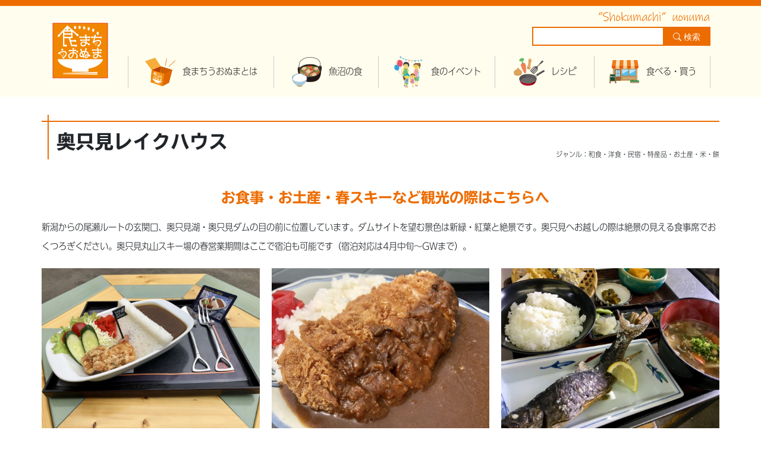

--- FILE ---
content_type: text/html; charset=UTF-8
request_url: https://www.shokumachi-uonuma.jp/shopnavi/5448/
body_size: 10409
content:
<!DOCTYPE html>
<html dir="ltr" lang="ja" prefix="og: https://ogp.me/ns#">
<head>
	<meta charset="UTF-8" />
	<meta http-equiv="X-UA-Compatible" content="IE=edge0" />
	<meta name="viewport" content="width=device-width, initial-scale=1" />
	<meta name="referrer" content="unsafe-url" />
	<meta name="theme-color" content="#ed6c00" />
	<link rel="profile" href="https://gmpg.org/xfn/11" />
	<link rel="pingback" href="https://www.shokumachi-uonuma.jp/hp/xmlrpc.php" />
	<link rel="apple-touch-icon" href="https://www.shokumachi-uonuma.jp/hp/wp-content/themes/syokumachi/images/icon/webclip.png" />
	<link rel="shortcut icon" href="https://www.shokumachi-uonuma.jp/hp/wp-content/themes/syokumachi/images/icon/favicon.ico" />
	<title>奥只見レイクハウス | 食まちうおぬま</title>

		<!-- All in One SEO 4.9.2 - aioseo.com -->
	<meta name="description" content="お食事・お土産・春スキーなど観光の際はこちらへ 新潟からの尾瀬ルートの玄関口、奥只見湖・奥只見ダムの目の前に位" />
	<meta name="robots" content="max-image-preview:large" />
	<meta name="author" content="観光課"/>
	<link rel="canonical" href="https://www.shokumachi-uonuma.jp/shopnavi/5448/" />
	<meta name="generator" content="All in One SEO (AIOSEO) 4.9.2" />

		<!-- Global site tag (gtag.js) - Google Analytics -->
<script async src="https://www.googletagmanager.com/gtag/js?id=G-3E7FCNHFC7"></script>
<script>
  window.dataLayer = window.dataLayer || [];
  function gtag(){dataLayer.push(arguments);}
  gtag('js', new Date());

  gtag('config', 'G-3E7FCNHFC7');
</script>
		<meta property="og:locale" content="ja_JP" />
		<meta property="og:site_name" content="食まちうおぬま | 食でつながる元気なまちづくり魚沼市" />
		<meta property="og:type" content="article" />
		<meta property="og:title" content="奥只見レイクハウス | 食まちうおぬま" />
		<meta property="og:description" content="お食事・お土産・春スキーなど観光の際はこちらへ 新潟からの尾瀬ルートの玄関口、奥只見湖・奥只見ダムの目の前に位" />
		<meta property="og:url" content="https://www.shokumachi-uonuma.jp/shopnavi/5448/" />
		<meta property="article:published_time" content="2020-08-07T07:26:05+00:00" />
		<meta property="article:modified_time" content="2023-06-13T06:33:20+00:00" />
		<meta name="twitter:card" content="summary" />
		<meta name="twitter:title" content="奥只見レイクハウス | 食まちうおぬま" />
		<meta name="twitter:description" content="お食事・お土産・春スキーなど観光の際はこちらへ 新潟からの尾瀬ルートの玄関口、奥只見湖・奥只見ダムの目の前に位" />
		<script type="application/ld+json" class="aioseo-schema">
			{"@context":"https:\/\/schema.org","@graph":[{"@type":"BreadcrumbList","@id":"https:\/\/www.shokumachi-uonuma.jp\/shopnavi\/5448\/#breadcrumblist","itemListElement":[{"@type":"ListItem","@id":"https:\/\/www.shokumachi-uonuma.jp#listItem","position":1,"name":"Home","item":"https:\/\/www.shokumachi-uonuma.jp","nextItem":{"@type":"ListItem","@id":"https:\/\/www.shokumachi-uonuma.jp\/shopnavi\/#listItem","name":"\u98f2\u98df\u5e97\u30fb\u8ca9\u58f2\u5e97"}},{"@type":"ListItem","@id":"https:\/\/www.shokumachi-uonuma.jp\/shopnavi\/#listItem","position":2,"name":"\u98f2\u98df\u5e97\u30fb\u8ca9\u58f2\u5e97","item":"https:\/\/www.shokumachi-uonuma.jp\/shopnavi\/","nextItem":{"@type":"ListItem","@id":"https:\/\/www.shokumachi-uonuma.jp\/shoptype\/shoptype01\/#listItem","name":"\u98df\u3079\u308b"},"previousItem":{"@type":"ListItem","@id":"https:\/\/www.shokumachi-uonuma.jp#listItem","name":"Home"}},{"@type":"ListItem","@id":"https:\/\/www.shokumachi-uonuma.jp\/shoptype\/shoptype01\/#listItem","position":3,"name":"\u98df\u3079\u308b","item":"https:\/\/www.shokumachi-uonuma.jp\/shoptype\/shoptype01\/","nextItem":{"@type":"ListItem","@id":"https:\/\/www.shokumachi-uonuma.jp\/shopnavi\/5448\/#listItem","name":"\u5965\u53ea\u898b\u30ec\u30a4\u30af\u30cf\u30a6\u30b9"},"previousItem":{"@type":"ListItem","@id":"https:\/\/www.shokumachi-uonuma.jp\/shopnavi\/#listItem","name":"\u98f2\u98df\u5e97\u30fb\u8ca9\u58f2\u5e97"}},{"@type":"ListItem","@id":"https:\/\/www.shokumachi-uonuma.jp\/shopnavi\/5448\/#listItem","position":4,"name":"\u5965\u53ea\u898b\u30ec\u30a4\u30af\u30cf\u30a6\u30b9","previousItem":{"@type":"ListItem","@id":"https:\/\/www.shokumachi-uonuma.jp\/shoptype\/shoptype01\/#listItem","name":"\u98df\u3079\u308b"}}]},{"@type":"Organization","@id":"https:\/\/www.shokumachi-uonuma.jp\/#organization","name":"\u98df\u307e\u3061\u3046\u304a\u306c\u307e","description":"\u98df\u3067\u3064\u306a\u304c\u308b\u5143\u6c17\u306a\u307e\u3061\u3065\u304f\u308a\u9b5a\u6cbc\u5e02","url":"https:\/\/www.shokumachi-uonuma.jp\/"},{"@type":"Person","@id":"https:\/\/www.shokumachi-uonuma.jp\/author\/dietician13\/#author","url":"https:\/\/www.shokumachi-uonuma.jp\/author\/dietician13\/","name":"\u89b3\u5149\u8ab2","image":{"@type":"ImageObject","@id":"https:\/\/www.shokumachi-uonuma.jp\/shopnavi\/5448\/#authorImage","url":"https:\/\/secure.gravatar.com\/avatar\/c4b3a11c1302b199f463d8c5715c6c35490e541578e5b991b390586f5e56a9b9?s=96&d=mm&r=g","width":96,"height":96,"caption":"\u89b3\u5149\u8ab2"}},{"@type":"WebPage","@id":"https:\/\/www.shokumachi-uonuma.jp\/shopnavi\/5448\/#webpage","url":"https:\/\/www.shokumachi-uonuma.jp\/shopnavi\/5448\/","name":"\u5965\u53ea\u898b\u30ec\u30a4\u30af\u30cf\u30a6\u30b9 | \u98df\u307e\u3061\u3046\u304a\u306c\u307e","description":"\u304a\u98df\u4e8b\u30fb\u304a\u571f\u7523\u30fb\u6625\u30b9\u30ad\u30fc\u306a\u3069\u89b3\u5149\u306e\u969b\u306f\u3053\u3061\u3089\u3078 \u65b0\u6f5f\u304b\u3089\u306e\u5c3e\u702c\u30eb\u30fc\u30c8\u306e\u7384\u95a2\u53e3\u3001\u5965\u53ea\u898b\u6e56\u30fb\u5965\u53ea\u898b\u30c0\u30e0\u306e\u76ee\u306e\u524d\u306b\u4f4d","inLanguage":"ja","isPartOf":{"@id":"https:\/\/www.shokumachi-uonuma.jp\/#website"},"breadcrumb":{"@id":"https:\/\/www.shokumachi-uonuma.jp\/shopnavi\/5448\/#breadcrumblist"},"author":{"@id":"https:\/\/www.shokumachi-uonuma.jp\/author\/dietician13\/#author"},"creator":{"@id":"https:\/\/www.shokumachi-uonuma.jp\/author\/dietician13\/#author"},"image":{"@type":"ImageObject","url":"https:\/\/www.shokumachi-uonuma.jp\/hp\/wp-content\/uploads\/2020\/08\/lakehouse06.jpg","@id":"https:\/\/www.shokumachi-uonuma.jp\/shopnavi\/5448\/#mainImage","width":1280,"height":960,"caption":"\u5965\u53ea\u898b\u30ec\u30a4\u30af\u30cf\u30a6\u30b9\u3000\u30c0\u30e0\u30ab\u30ec\u30fc"},"primaryImageOfPage":{"@id":"https:\/\/www.shokumachi-uonuma.jp\/shopnavi\/5448\/#mainImage"},"datePublished":"2020-08-07T16:26:05+09:00","dateModified":"2023-06-13T15:33:20+09:00"},{"@type":"WebSite","@id":"https:\/\/www.shokumachi-uonuma.jp\/#website","url":"https:\/\/www.shokumachi-uonuma.jp\/","name":"\u98df\u307e\u3061\u3046\u304a\u306c\u307e","description":"\u98df\u3067\u3064\u306a\u304c\u308b\u5143\u6c17\u306a\u307e\u3061\u3065\u304f\u308a\u9b5a\u6cbc\u5e02","inLanguage":"ja","publisher":{"@id":"https:\/\/www.shokumachi-uonuma.jp\/#organization"}}]}
		</script>
		<!-- All in One SEO -->

<link rel='dns-prefetch' href='//webfonts.xserver.jp' />
<link rel='dns-prefetch' href='//widgetlogic.org' />
<style id='wp-img-auto-sizes-contain-inline-css' type='text/css'>
img:is([sizes=auto i],[sizes^="auto," i]){contain-intrinsic-size:3000px 1500px}
/*# sourceURL=wp-img-auto-sizes-contain-inline-css */
</style>
<style id='wp-block-library-inline-css' type='text/css'>
:root{--wp-block-synced-color:#7a00df;--wp-block-synced-color--rgb:122,0,223;--wp-bound-block-color:var(--wp-block-synced-color);--wp-editor-canvas-background:#ddd;--wp-admin-theme-color:#007cba;--wp-admin-theme-color--rgb:0,124,186;--wp-admin-theme-color-darker-10:#006ba1;--wp-admin-theme-color-darker-10--rgb:0,107,160.5;--wp-admin-theme-color-darker-20:#005a87;--wp-admin-theme-color-darker-20--rgb:0,90,135;--wp-admin-border-width-focus:2px}@media (min-resolution:192dpi){:root{--wp-admin-border-width-focus:1.5px}}.wp-element-button{cursor:pointer}:root .has-very-light-gray-background-color{background-color:#eee}:root .has-very-dark-gray-background-color{background-color:#313131}:root .has-very-light-gray-color{color:#eee}:root .has-very-dark-gray-color{color:#313131}:root .has-vivid-green-cyan-to-vivid-cyan-blue-gradient-background{background:linear-gradient(135deg,#00d084,#0693e3)}:root .has-purple-crush-gradient-background{background:linear-gradient(135deg,#34e2e4,#4721fb 50%,#ab1dfe)}:root .has-hazy-dawn-gradient-background{background:linear-gradient(135deg,#faaca8,#dad0ec)}:root .has-subdued-olive-gradient-background{background:linear-gradient(135deg,#fafae1,#67a671)}:root .has-atomic-cream-gradient-background{background:linear-gradient(135deg,#fdd79a,#004a59)}:root .has-nightshade-gradient-background{background:linear-gradient(135deg,#330968,#31cdcf)}:root .has-midnight-gradient-background{background:linear-gradient(135deg,#020381,#2874fc)}:root{--wp--preset--font-size--normal:16px;--wp--preset--font-size--huge:42px}.has-regular-font-size{font-size:1em}.has-larger-font-size{font-size:2.625em}.has-normal-font-size{font-size:var(--wp--preset--font-size--normal)}.has-huge-font-size{font-size:var(--wp--preset--font-size--huge)}.has-text-align-center{text-align:center}.has-text-align-left{text-align:left}.has-text-align-right{text-align:right}.has-fit-text{white-space:nowrap!important}#end-resizable-editor-section{display:none}.aligncenter{clear:both}.items-justified-left{justify-content:flex-start}.items-justified-center{justify-content:center}.items-justified-right{justify-content:flex-end}.items-justified-space-between{justify-content:space-between}.screen-reader-text{border:0;clip-path:inset(50%);height:1px;margin:-1px;overflow:hidden;padding:0;position:absolute;width:1px;word-wrap:normal!important}.screen-reader-text:focus{background-color:#ddd;clip-path:none;color:#444;display:block;font-size:1em;height:auto;left:5px;line-height:normal;padding:15px 23px 14px;text-decoration:none;top:5px;width:auto;z-index:100000}html :where(.has-border-color){border-style:solid}html :where([style*=border-top-color]){border-top-style:solid}html :where([style*=border-right-color]){border-right-style:solid}html :where([style*=border-bottom-color]){border-bottom-style:solid}html :where([style*=border-left-color]){border-left-style:solid}html :where([style*=border-width]){border-style:solid}html :where([style*=border-top-width]){border-top-style:solid}html :where([style*=border-right-width]){border-right-style:solid}html :where([style*=border-bottom-width]){border-bottom-style:solid}html :where([style*=border-left-width]){border-left-style:solid}html :where(img[class*=wp-image-]){height:auto;max-width:100%}:where(figure){margin:0 0 1em}html :where(.is-position-sticky){--wp-admin--admin-bar--position-offset:var(--wp-admin--admin-bar--height,0px)}@media screen and (max-width:600px){html :where(.is-position-sticky){--wp-admin--admin-bar--position-offset:0px}}

/*# sourceURL=wp-block-library-inline-css */
</style><style id='global-styles-inline-css' type='text/css'>
:root{--wp--preset--aspect-ratio--square: 1;--wp--preset--aspect-ratio--4-3: 4/3;--wp--preset--aspect-ratio--3-4: 3/4;--wp--preset--aspect-ratio--3-2: 3/2;--wp--preset--aspect-ratio--2-3: 2/3;--wp--preset--aspect-ratio--16-9: 16/9;--wp--preset--aspect-ratio--9-16: 9/16;--wp--preset--color--black: #000000;--wp--preset--color--cyan-bluish-gray: #abb8c3;--wp--preset--color--white: #ffffff;--wp--preset--color--pale-pink: #f78da7;--wp--preset--color--vivid-red: #cf2e2e;--wp--preset--color--luminous-vivid-orange: #ff6900;--wp--preset--color--luminous-vivid-amber: #fcb900;--wp--preset--color--light-green-cyan: #7bdcb5;--wp--preset--color--vivid-green-cyan: #00d084;--wp--preset--color--pale-cyan-blue: #8ed1fc;--wp--preset--color--vivid-cyan-blue: #0693e3;--wp--preset--color--vivid-purple: #9b51e0;--wp--preset--gradient--vivid-cyan-blue-to-vivid-purple: linear-gradient(135deg,rgb(6,147,227) 0%,rgb(155,81,224) 100%);--wp--preset--gradient--light-green-cyan-to-vivid-green-cyan: linear-gradient(135deg,rgb(122,220,180) 0%,rgb(0,208,130) 100%);--wp--preset--gradient--luminous-vivid-amber-to-luminous-vivid-orange: linear-gradient(135deg,rgb(252,185,0) 0%,rgb(255,105,0) 100%);--wp--preset--gradient--luminous-vivid-orange-to-vivid-red: linear-gradient(135deg,rgb(255,105,0) 0%,rgb(207,46,46) 100%);--wp--preset--gradient--very-light-gray-to-cyan-bluish-gray: linear-gradient(135deg,rgb(238,238,238) 0%,rgb(169,184,195) 100%);--wp--preset--gradient--cool-to-warm-spectrum: linear-gradient(135deg,rgb(74,234,220) 0%,rgb(151,120,209) 20%,rgb(207,42,186) 40%,rgb(238,44,130) 60%,rgb(251,105,98) 80%,rgb(254,248,76) 100%);--wp--preset--gradient--blush-light-purple: linear-gradient(135deg,rgb(255,206,236) 0%,rgb(152,150,240) 100%);--wp--preset--gradient--blush-bordeaux: linear-gradient(135deg,rgb(254,205,165) 0%,rgb(254,45,45) 50%,rgb(107,0,62) 100%);--wp--preset--gradient--luminous-dusk: linear-gradient(135deg,rgb(255,203,112) 0%,rgb(199,81,192) 50%,rgb(65,88,208) 100%);--wp--preset--gradient--pale-ocean: linear-gradient(135deg,rgb(255,245,203) 0%,rgb(182,227,212) 50%,rgb(51,167,181) 100%);--wp--preset--gradient--electric-grass: linear-gradient(135deg,rgb(202,248,128) 0%,rgb(113,206,126) 100%);--wp--preset--gradient--midnight: linear-gradient(135deg,rgb(2,3,129) 0%,rgb(40,116,252) 100%);--wp--preset--font-size--small: 13px;--wp--preset--font-size--medium: 20px;--wp--preset--font-size--large: 36px;--wp--preset--font-size--x-large: 42px;--wp--preset--spacing--20: 0.44rem;--wp--preset--spacing--30: 0.67rem;--wp--preset--spacing--40: 1rem;--wp--preset--spacing--50: 1.5rem;--wp--preset--spacing--60: 2.25rem;--wp--preset--spacing--70: 3.38rem;--wp--preset--spacing--80: 5.06rem;--wp--preset--shadow--natural: 6px 6px 9px rgba(0, 0, 0, 0.2);--wp--preset--shadow--deep: 12px 12px 50px rgba(0, 0, 0, 0.4);--wp--preset--shadow--sharp: 6px 6px 0px rgba(0, 0, 0, 0.2);--wp--preset--shadow--outlined: 6px 6px 0px -3px rgb(255, 255, 255), 6px 6px rgb(0, 0, 0);--wp--preset--shadow--crisp: 6px 6px 0px rgb(0, 0, 0);}:where(.is-layout-flex){gap: 0.5em;}:where(.is-layout-grid){gap: 0.5em;}body .is-layout-flex{display: flex;}.is-layout-flex{flex-wrap: wrap;align-items: center;}.is-layout-flex > :is(*, div){margin: 0;}body .is-layout-grid{display: grid;}.is-layout-grid > :is(*, div){margin: 0;}:where(.wp-block-columns.is-layout-flex){gap: 2em;}:where(.wp-block-columns.is-layout-grid){gap: 2em;}:where(.wp-block-post-template.is-layout-flex){gap: 1.25em;}:where(.wp-block-post-template.is-layout-grid){gap: 1.25em;}.has-black-color{color: var(--wp--preset--color--black) !important;}.has-cyan-bluish-gray-color{color: var(--wp--preset--color--cyan-bluish-gray) !important;}.has-white-color{color: var(--wp--preset--color--white) !important;}.has-pale-pink-color{color: var(--wp--preset--color--pale-pink) !important;}.has-vivid-red-color{color: var(--wp--preset--color--vivid-red) !important;}.has-luminous-vivid-orange-color{color: var(--wp--preset--color--luminous-vivid-orange) !important;}.has-luminous-vivid-amber-color{color: var(--wp--preset--color--luminous-vivid-amber) !important;}.has-light-green-cyan-color{color: var(--wp--preset--color--light-green-cyan) !important;}.has-vivid-green-cyan-color{color: var(--wp--preset--color--vivid-green-cyan) !important;}.has-pale-cyan-blue-color{color: var(--wp--preset--color--pale-cyan-blue) !important;}.has-vivid-cyan-blue-color{color: var(--wp--preset--color--vivid-cyan-blue) !important;}.has-vivid-purple-color{color: var(--wp--preset--color--vivid-purple) !important;}.has-black-background-color{background-color: var(--wp--preset--color--black) !important;}.has-cyan-bluish-gray-background-color{background-color: var(--wp--preset--color--cyan-bluish-gray) !important;}.has-white-background-color{background-color: var(--wp--preset--color--white) !important;}.has-pale-pink-background-color{background-color: var(--wp--preset--color--pale-pink) !important;}.has-vivid-red-background-color{background-color: var(--wp--preset--color--vivid-red) !important;}.has-luminous-vivid-orange-background-color{background-color: var(--wp--preset--color--luminous-vivid-orange) !important;}.has-luminous-vivid-amber-background-color{background-color: var(--wp--preset--color--luminous-vivid-amber) !important;}.has-light-green-cyan-background-color{background-color: var(--wp--preset--color--light-green-cyan) !important;}.has-vivid-green-cyan-background-color{background-color: var(--wp--preset--color--vivid-green-cyan) !important;}.has-pale-cyan-blue-background-color{background-color: var(--wp--preset--color--pale-cyan-blue) !important;}.has-vivid-cyan-blue-background-color{background-color: var(--wp--preset--color--vivid-cyan-blue) !important;}.has-vivid-purple-background-color{background-color: var(--wp--preset--color--vivid-purple) !important;}.has-black-border-color{border-color: var(--wp--preset--color--black) !important;}.has-cyan-bluish-gray-border-color{border-color: var(--wp--preset--color--cyan-bluish-gray) !important;}.has-white-border-color{border-color: var(--wp--preset--color--white) !important;}.has-pale-pink-border-color{border-color: var(--wp--preset--color--pale-pink) !important;}.has-vivid-red-border-color{border-color: var(--wp--preset--color--vivid-red) !important;}.has-luminous-vivid-orange-border-color{border-color: var(--wp--preset--color--luminous-vivid-orange) !important;}.has-luminous-vivid-amber-border-color{border-color: var(--wp--preset--color--luminous-vivid-amber) !important;}.has-light-green-cyan-border-color{border-color: var(--wp--preset--color--light-green-cyan) !important;}.has-vivid-green-cyan-border-color{border-color: var(--wp--preset--color--vivid-green-cyan) !important;}.has-pale-cyan-blue-border-color{border-color: var(--wp--preset--color--pale-cyan-blue) !important;}.has-vivid-cyan-blue-border-color{border-color: var(--wp--preset--color--vivid-cyan-blue) !important;}.has-vivid-purple-border-color{border-color: var(--wp--preset--color--vivid-purple) !important;}.has-vivid-cyan-blue-to-vivid-purple-gradient-background{background: var(--wp--preset--gradient--vivid-cyan-blue-to-vivid-purple) !important;}.has-light-green-cyan-to-vivid-green-cyan-gradient-background{background: var(--wp--preset--gradient--light-green-cyan-to-vivid-green-cyan) !important;}.has-luminous-vivid-amber-to-luminous-vivid-orange-gradient-background{background: var(--wp--preset--gradient--luminous-vivid-amber-to-luminous-vivid-orange) !important;}.has-luminous-vivid-orange-to-vivid-red-gradient-background{background: var(--wp--preset--gradient--luminous-vivid-orange-to-vivid-red) !important;}.has-very-light-gray-to-cyan-bluish-gray-gradient-background{background: var(--wp--preset--gradient--very-light-gray-to-cyan-bluish-gray) !important;}.has-cool-to-warm-spectrum-gradient-background{background: var(--wp--preset--gradient--cool-to-warm-spectrum) !important;}.has-blush-light-purple-gradient-background{background: var(--wp--preset--gradient--blush-light-purple) !important;}.has-blush-bordeaux-gradient-background{background: var(--wp--preset--gradient--blush-bordeaux) !important;}.has-luminous-dusk-gradient-background{background: var(--wp--preset--gradient--luminous-dusk) !important;}.has-pale-ocean-gradient-background{background: var(--wp--preset--gradient--pale-ocean) !important;}.has-electric-grass-gradient-background{background: var(--wp--preset--gradient--electric-grass) !important;}.has-midnight-gradient-background{background: var(--wp--preset--gradient--midnight) !important;}.has-small-font-size{font-size: var(--wp--preset--font-size--small) !important;}.has-medium-font-size{font-size: var(--wp--preset--font-size--medium) !important;}.has-large-font-size{font-size: var(--wp--preset--font-size--large) !important;}.has-x-large-font-size{font-size: var(--wp--preset--font-size--x-large) !important;}
/*# sourceURL=global-styles-inline-css */
</style>

<style id='classic-theme-styles-inline-css' type='text/css'>
/*! This file is auto-generated */
.wp-block-button__link{color:#fff;background-color:#32373c;border-radius:9999px;box-shadow:none;text-decoration:none;padding:calc(.667em + 2px) calc(1.333em + 2px);font-size:1.125em}.wp-block-file__button{background:#32373c;color:#fff;text-decoration:none}
/*# sourceURL=/wp-includes/css/classic-themes.min.css */
</style>
<link rel='stylesheet' id='block-widget-css' href='https://www.shokumachi-uonuma.jp/hp/wp-content/plugins/widget-logic/block_widget/css/widget.css?ver=1725429149' type='text/css' media='all' />
<link rel='stylesheet' id='responsive-lightbox-tosrus-css' href='https://www.shokumachi-uonuma.jp/hp/wp-content/plugins/responsive-lightbox/assets/tosrus/jquery.tosrus.min.css?ver=2.5.0' type='text/css' media='all' />
<link rel='stylesheet' id='bootstrap-css' href='https://www.shokumachi-uonuma.jp/hp/wp-content/themes/syokumachi/css/bootstrap-4.3.1.css?ver=1.0' type='text/css' media='all' />
<link rel='stylesheet' id='print-css' href='https://www.shokumachi-uonuma.jp/hp/wp-content/themes/syokumachi/css/print.css?ver=1.0' type='text/css' media='print' />
<link rel='stylesheet' id='style-css' href='https://www.shokumachi-uonuma.jp/hp/wp-content/themes/syokumachi/style.css?ver=1.0' type='text/css' media='all' />
<link rel='stylesheet' id='sticky-css' href='https://www.shokumachi-uonuma.jp/hp/wp-content/themes/syokumachi/css/sticky-state.css?ver=1.0' type='text/css' media='screen' />
<link rel='stylesheet' id='wp-pagenavi-css' href='https://www.shokumachi-uonuma.jp/hp/wp-content/plugins/wp-pagenavi/pagenavi-css.css?ver=2.70' type='text/css' media='all' />
<script type="text/javascript" src="https://www.shokumachi-uonuma.jp/hp/wp-includes/js/jquery/jquery.min.js?ver=3.7.1" id="jquery-core-js"></script>
<script type="text/javascript" src="https://www.shokumachi-uonuma.jp/hp/wp-includes/js/jquery/jquery-migrate.min.js?ver=3.4.1" id="jquery-migrate-js"></script>
<script type="text/javascript" src="//webfonts.xserver.jp/js/xserverv3.js?fadein=0&amp;ver=2.0.9" id="typesquare_std-js"></script>
<script type="text/javascript" src="https://www.shokumachi-uonuma.jp/hp/wp-content/plugins/responsive-lightbox/assets/dompurify/purify.min.js?ver=3.1.7" id="dompurify-js"></script>
<script type="text/javascript" id="responsive-lightbox-sanitizer-js-before">
/* <![CDATA[ */
window.RLG = window.RLG || {}; window.RLG.sanitizeAllowedHosts = ["youtube.com","www.youtube.com","youtu.be","vimeo.com","player.vimeo.com"];
//# sourceURL=responsive-lightbox-sanitizer-js-before
/* ]]> */
</script>
<script type="text/javascript" src="https://www.shokumachi-uonuma.jp/hp/wp-content/plugins/responsive-lightbox/js/sanitizer.js?ver=2.6.0" id="responsive-lightbox-sanitizer-js"></script>
<script type="text/javascript" src="https://www.shokumachi-uonuma.jp/hp/wp-content/plugins/responsive-lightbox/assets/tosrus/jquery.tosrus.min.js?ver=2.5.0" id="responsive-lightbox-tosrus-js"></script>
<script type="text/javascript" src="https://www.shokumachi-uonuma.jp/hp/wp-includes/js/underscore.min.js?ver=1.13.7" id="underscore-js"></script>
<script type="text/javascript" src="https://www.shokumachi-uonuma.jp/hp/wp-content/plugins/responsive-lightbox/assets/infinitescroll/infinite-scroll.pkgd.min.js?ver=4.0.1" id="responsive-lightbox-infinite-scroll-js"></script>
<script type="text/javascript" id="responsive-lightbox-js-before">
/* <![CDATA[ */
var rlArgs = {"script":"tosrus","selector":"lightbox","customEvents":"","activeGalleries":true,"effect":"slide","infinite":true,"keys":false,"autoplay":false,"pauseOnHover":false,"timeout":4000,"pagination":true,"paginationType":"thumbnails","closeOnClick":true,"woocommerce_gallery":false,"ajaxurl":"https:\/\/www.shokumachi-uonuma.jp\/hp\/wp-admin\/admin-ajax.php","nonce":"d984c92231","preview":false,"postId":5448,"scriptExtension":false};

//# sourceURL=responsive-lightbox-js-before
/* ]]> */
</script>
<script type="text/javascript" src="https://www.shokumachi-uonuma.jp/hp/wp-content/plugins/responsive-lightbox/js/front.js?ver=2.6.0" id="responsive-lightbox-js"></script>
<script type="text/javascript" src="//webfonts.xserver.jp/js/xserver.js?ver=e1076ebceda820316b16550e8d3c45f9" id="webfont-js"></script>
<style type='text/css'>
h1,h2,h3,.entry-title{ font-family: "TBUDゴシック E";}h4,h5,h6{ font-family: "TBUDゴシック E";}.hentry,.entry-content,.entry-content p,.post-inner.entry-content p{ font-family: "UD新ゴ コンデンス90 L";}strong,b{ font-family: "UD新ゴ コンデンス90 M";}</style>

</head>
<body data-rsssl=1 class="wp-singular shopnavi-template-default single single-shopnavi postid-5448 wp-theme-syokumachi metaslider-plugin">
	<div class="wrapper">
		<header id="site-header">
			<div class="container-fluid">
				<div class="header-top">
					<div class="header container">
						<div class="logo-mark">
							<a href="https://www.shokumachi-uonuma.jp"><img src="https://www.shokumachi-uonuma.jp/hp/wp-content/themes/syokumachi/images/logo.png" name="食まちうおぬま" /></a>
						</div>
						<div class="menu-area">
							<div class="header-first">
								<form role="search" method="get" id="searchform" class="searchform" action="https://www.shokumachi-uonuma.jp/">
	<div>
		<label class="screen-reader-text" for="s">検索：</label>
		<input type="text" value="" name="s" id="s" />
		<button id="sbtn4" type="submit"><i class="bi bi-search"></i> 検索</button>
	</div>
</form>							</div>
							<div class="mainnavi">
								<nav class="navbar navbar-expand-md">
									<button class="navbar-toggler" type="button" data-toggle="collapse" data-target="#navbarMainMenuContent" aria-controls="navbarMainMenuContent" aria-expanded="false" aria-label="Toggle navigation">
										<span class="toggler-line"></span>
										<span class="toggler-line"></span>
										<span class="toggler-line"></span>
									</button>				
									<div class="container-fluid nav-menu">
										<div class="container container-fluid site-mainmenu">
											<div class="collapse navbar-collapse" id="navbarMainMenuContent">
										<div class="searchmobile">
	    									<form role="search" method="get" id="searchform" class="searchform" action="https://www.shokumachi-uonuma.jp/">
	<div>
		<label class="screen-reader-text" for="s">検索：</label>
		<input type="text" value="" name="s" id="s" />
		<button id="sbtn4" type="submit"><i class="bi bi-search"></i> 検索</button>
	</div>
</form>										</div>												
												<ul id="menu-main_menu" class="navbar-nav"><li itemscope="itemscope" itemtype="https://www.schema.org/SiteNavigationElement" id="menu-item-125" class="menu01 menu-item menu-item-type-post_type menu-item-object-page menu-item-125 nav-item"><a title="食まちうおぬまとは" href="https://www.shokumachi-uonuma.jp/know/" class="nav-link">食まちうおぬまとは</a></li>
<li itemscope="itemscope" itemtype="https://www.schema.org/SiteNavigationElement" id="menu-item-124" class="menu02 menu-item menu-item-type-post_type menu-item-object-page menu-item-124 nav-item"><a title="魚沼の食" href="https://www.shokumachi-uonuma.jp/food/" class="nav-link">魚沼の食</a></li>
<li itemscope="itemscope" itemtype="https://www.schema.org/SiteNavigationElement" id="menu-item-126" class="menu03 menu-item menu-item-type-post_type menu-item-object-page menu-item-126 nav-item"><a title="食のイベント" href="https://www.shokumachi-uonuma.jp/eventlist/" class="nav-link">食のイベント</a></li>
<li itemscope="itemscope" itemtype="https://www.schema.org/SiteNavigationElement" id="menu-item-18" class="menu04 menu-item menu-item-type-custom menu-item-object-custom menu-item-18 nav-item"><a title="レシピ" href="https://www.shokumachi-uonuma.jp/recipe/" class="nav-link">レシピ</a></li>
<li itemscope="itemscope" itemtype="https://www.schema.org/SiteNavigationElement" id="menu-item-127" class="menu05 menu-item menu-item-type-custom menu-item-object-custom menu-item-127 nav-item"><a title="食べる・買う" href="https://www.shokumachi-uonuma.jp/shopnavi/" class="nav-link">食べる・買う</a></li>
</ul>											</div>
										</div>
									</div>
								</nav>
							</div>
						</div>
					</div>
				</div>
		</header>
		<div class="contents container">
			<div class="row">
				<div id="content" role="main" class="post-content col-12">
																	<article id="post-5448" class="post-5448 shopnavi type-shopnavi status-publish has-post-thumbnail hentry shoptype-shoptype01 shoptype-shoptype02 shopeat01-shopeat01-01 shopeat01-shopeat01-02 shopeat01-shopeat01-17 shopeat02-shopeat02-01 shopeat02-shopeat02-03 shopeat02-shopeat02-08 shopbuy01-shopbuy01-01 shopbuy01-shopbuy01-02 shopbuy02-shopbuy02-01 shopbuy02-shopbuy02-07">
							<div id="printarea">
								<header class="entry-header">
									<h1 class="entry-title">奥只見レイクハウス</h1>
																		<div class="shoptype">ジャンル：和食・洋食・民宿・特産品・お土産・米・餅</div>
																	</header><!-- .entry-header -->
								<div class="entry-content">
									<h2>お食事・お土産・春スキーなど観光の際はこちらへ</h2>
<p>新潟からの尾瀬ルートの玄関口、奥只見湖・奥只見ダムの目の前に位置しています。ダムサイトを望む景色は新緑・紅葉と絶景です。奥只見へお越しの際は絶景の見える食事席でおくつろぎください。奥只見丸山スキー場の春営業期間はここで宿泊も可能です（宿泊対応は4月中旬～GWまで）。</p>
<ul class="photo03">
<li><a href="https://www.shokumachi-uonuma.jp/hp/wp-content/uploads/2020/08/lakehouse06.jpg" data-rel="lightbox-gallery-LqyljVbq" data-rl_title="奥只見レイクハウス　ダムカレー" data-rl_caption="" title="奥只見レイクハウス　ダムカレー"><img fetchpriority="high" decoding="async" class="alignnone wp-image-7134 size-large" src="https://www.shokumachi-uonuma.jp/hp/wp-content/uploads/2020/08/lakehouse06-1000x750.jpg" alt="奥只見レイクハウス　ダムカレー" width="1000" height="750" /></a><br />
ダムカレー</li>
<li><a href="https://www.shokumachi-uonuma.jp/hp/wp-content/uploads/2020/08/lakehouse10.jpg" data-rel="lightbox-gallery-LqyljVbq" data-rl_title="奥只見レイクハウス　最高のカツカレー" data-rl_caption="" title="奥只見レイクハウス　最高のカツカレー"><img decoding="async" class="alignnone wp-image-7138 size-large" src="https://www.shokumachi-uonuma.jp/hp/wp-content/uploads/2020/08/lakehouse10-1000x1000.jpg" alt="奥只見レイクハウス　最高のカツカレー" width="1000" height="1000" /></a><br />
最高のカツカレー</li>
<li><a href="https://www.shokumachi-uonuma.jp/hp/wp-content/uploads/2020/08/lakehouse08.jpg" data-rel="lightbox-gallery-LqyljVbq" data-rl_title="奥只見レイクハウス　岩魚定食" data-rl_caption="" title="奥只見レイクハウス　岩魚定食"><img decoding="async" class="alignnone wp-image-7136 size-large" src="https://www.shokumachi-uonuma.jp/hp/wp-content/uploads/2020/08/lakehouse08-1000x750.jpg" alt="奥只見レイクハウス　岩魚定食" width="1000" height="750" /></a><br />
岩魚定食</li>
</ul>
									<div id="shop_info">
										<ul id="shopinfotab" class="nav nav-tabs justify-content-center" role="tablist">
											<li class="nav-item"><a id="shopinfo-tab" class="nav-link active" role="tab" href="#shopinfo" data-toggle="tab" aria-controls="shopinfo" aria-selected="true">基本情報</a></li>
											<li class="nav-item"><a id="shopaccess-tab" class="nav-link" role="tab" href="#shopaccess" data-toggle="tab" aria-controls="shopaccess" aria-selected="false">アクセス</a></li>
											<li class="nav-item"><a id="shopphoto-tab" class="nav-link" role="tab" href="#shopphoto" data-toggle="tab" aria-controls="shopphoto" aria-selected="false">写真</a></li>
										</ul>
										<div id="shopinfotabContent" class="tab-content">
											<div id="shopinfo" class="tab-pane fade show active" role="tabpanel" aria-labelledby="shopinfo-tab">
												<table><th>おすすめ</th><td>春の新緑、秋の紅葉と雄大な自然とともにダムを眺める景色は絶景です。山ブドウソフトクリームはさっぱりとした味わいが人気です。また、流れるダムカレーが人気です。</td></tr><tr><th>住所</th><td>新潟県魚沼市湯之谷芋川1317-4（奥只見） </td></tr><tr><th>電話番号</th><td>025-795-2445（FAX兼）</td></tr><tr><th>店舗サイト等</th><td class="url"><ul><li><a href="https://www.okutadami-lakehouse.com/" target="_blank">https://www.okutadami-lakehouse.com/</a></li><li><a href="https://www.facebook.com/okutadamilakehouse/" target="_blank">https://www.facebook.com/okutadamilakehouse/</a></li><li><a href="https://www.instagram.com/okutadami_lakehouse/" target="_blank">https://www.instagram.com/okutadami_lakehouse/</a></li><li><a href="https://okutadamilakehouse.stores.jp/" target="_blank">https://okutadamilakehouse.stores.jp/</a></li></ul></td></tr><tr><th>営業時間</th><td>9：00～16：30<br />
（お食事10：00～15：00 ラストオーダー）</td></tr><tr><th>駐車場</th><td>魚沼市営駐車場　大型50台　普通車200台</td></tr><tr><th>定員</th><td>280人　一階テーブル席　二階団体用お座敷</td></tr><tr><th>定休日</th><td>食事・お土産　冬季休業（11月中旬から4月中旬）</td></tr><tr><th>キャッシュレス対応</th><td><ul><li>QR決済（対応決済：PayPay）</li></ul></td></tr><tr><th>バリアフリー</th><td><ul><li>障害者トイレがある</li><li>子供用のイスがある</li></ul></td></tr></table>											</div>
											<div id="shopaccess" class="tab-pane fade" role="tabpanel" aria-labelledby="shopaccess-tab">
												<div id="shop_map"></p>
</div>			
											</div>
											<div id="shopphoto" class="tab-pane fade" role="tabpanel" aria-labelledby="shopphoto-tab">
												<ul class="photo04"><li><a href="https://www.shokumachi-uonuma.jp/hp/wp-content/uploads/2020/08/lakehouse09.jpg" data-rel="lightbox"><img src="https://www.shokumachi-uonuma.jp/hp/wp-content/uploads/2020/08/lakehouse09.jpg" width=400px" height="auto"  /></a></li><li><a href="https://www.shokumachi-uonuma.jp/hp/wp-content/uploads/2020/08/lakehouse07.jpg" data-rel="lightbox"><img src="https://www.shokumachi-uonuma.jp/hp/wp-content/uploads/2020/08/lakehouse07.jpg" width=400px" height="auto"  /></a></li><li><a href="https://www.shokumachi-uonuma.jp/hp/wp-content/uploads/2020/08/lakehouse11.jpg" data-rel="lightbox" title="山ぶどうソフトクリーム"><img src="https://www.shokumachi-uonuma.jp/hp/wp-content/uploads/2020/08/lakehouse11.jpg" width=400px" height="auto" /></a><br />山ぶどうソフトクリーム</li><li><a href="https://www.shokumachi-uonuma.jp/hp/wp-content/uploads/2020/08/lakehouse12.jpg" data-rel="lightbox"><img src="https://www.shokumachi-uonuma.jp/hp/wp-content/uploads/2020/08/lakehouse12.jpg" width=400px" height="auto"  /></a></li><li><a href="https://www.shokumachi-uonuma.jp/hp/wp-content/uploads/2020/08/lakehouse13.jpg" data-rel="lightbox"><img src="https://www.shokumachi-uonuma.jp/hp/wp-content/uploads/2020/08/lakehouse13.jpg" width=400px" height="auto"  /></a></li><li><a href="https://www.shokumachi-uonuma.jp/hp/wp-content/uploads/2020/08/lakehouse14.jpg" data-rel="lightbox"><img src="https://www.shokumachi-uonuma.jp/hp/wp-content/uploads/2020/08/lakehouse14.jpg" width=400px" height="auto"  /></a></li><li><a href="https://www.shokumachi-uonuma.jp/hp/wp-content/uploads/2020/08/lakehouse15.jpg" data-rel="lightbox"><img src="https://www.shokumachi-uonuma.jp/hp/wp-content/uploads/2020/08/lakehouse15.jpg" width=400px" height="auto"  /></a></li><li><a href="https://www.shokumachi-uonuma.jp/hp/wp-content/uploads/2020/08/lakehouse16.jpg" data-rel="lightbox"><img src="https://www.shokumachi-uonuma.jp/hp/wp-content/uploads/2020/08/lakehouse16.jpg" width=400px" height="auto"  /></a></li><li><a href="https://www.shokumachi-uonuma.jp/hp/wp-content/uploads/2020/08/lakehouse19.jpg" data-rel="lightbox"><img src="https://www.shokumachi-uonuma.jp/hp/wp-content/uploads/2020/08/lakehouse19.jpg" width=400px" height="auto"  /></a></li><li><a href="https://www.shokumachi-uonuma.jp/hp/wp-content/uploads/2020/08/lakehouse18.jpg" data-rel="lightbox"><img src="https://www.shokumachi-uonuma.jp/hp/wp-content/uploads/2020/08/lakehouse18.jpg" width=400px" height="auto"  /></a></li><li><a href="https://www.shokumachi-uonuma.jp/hp/wp-content/uploads/2020/08/lakehouse17.jpg" data-rel="lightbox"><img src="https://www.shokumachi-uonuma.jp/hp/wp-content/uploads/2020/08/lakehouse17.jpg" width=400px" height="auto"  /></a></li></ul>		
											</div>
										</div>
	
									<div class="list_back"><a href="#" onClick="history.back(); return false;">一覧に戻る</a></div>
																										
								</div><!-- .entry-content -->
							</div>
						</article><!-- #post-5448 -->
									</div><!-- #content -->
			</div>
		</div><!-- #container -->
		<footer id="site-footer">
			<div id="page-top" class="d-print-none"><a href="#"><i class="fas fa-caret-up fa-2x"></i><br />PageTop</a></div>
			<div class="footer">
				<div class="footer01 container">
					<div class="row">
						<div id="footer-first" class="col-12 col-md-6">
							<div id="custom_post_widget-6" class="widget"><p><span style="font-size: 14pt;">魚沼市役所　総務政策部　企画政策課</span></p>
<p>〒946-8601　新潟県魚沼市小出島910番地（本庁舎）</p>
<p>TEL:<a href="tel:0257921425">025-792-1425</a>　FAX:025-792-9500</p></div>						</div>
						<div id="footer-second" class="col-12 col-md-6">
							<div id="custom_post_widget-7" class="widget"><p><img class="alignnone size-full wp-image-4130" src="https://www.shokumachi-uonuma.jp/hp/wp-content/uploads/2020/07/bg_footer.png" alt="食まちうおぬま" width="680" height="200" /></p></div>						</div>
					</div>
				</div>
			</div>
			<div class="copyright">
				<div class="footer02 container">
					<div class="row">
						<div id="footer-third" class="col-12 col-lg-6">
							<div id="nav_menu-4" class="widget"><div class="menu-main_footer-container"><ul id="menu-main_footer" class="menu"><li id="menu-item-377" class="menu-item menu-item-type-post_type menu-item-object-page menu-item-377"><a href="https://www.shokumachi-uonuma.jp/rule/">サイトの利用について</a></li>
<li id="menu-item-7049" class="menu-item menu-item-type-post_type menu-item-object-page menu-item-7049"><a href="https://www.shokumachi-uonuma.jp/link/">リンク集</a></li>
<li id="menu-item-379" class="menu-item menu-item-type-post_type menu-item-object-page menu-item-379"><a href="https://www.shokumachi-uonuma.jp/contact/">お問い合わせ</a></li>
<li id="menu-item-7050" class="menu-item menu-item-type-post_type menu-item-object-page menu-item-privacy-policy menu-item-7050"><a rel="privacy-policy" href="https://www.shokumachi-uonuma.jp/policy/">プライバシーポリシー</a></li>
</ul></div></div>						</div>
						<div id="copyright" class="col-12 col-lg-6">
							<p>Copyright &copy; 2015 - 2026 食まちうおぬま. All Rights Reserved.</p>
						</div>
					</div>
				</div>
			</div>
		</footer>
	</div>
    <!-- jQuery (necessary for Bootstrap's JavaScript plugins) --> 
    <script src="https://www.shokumachi-uonuma.jp/hp/wp-content/themes/syokumachi/js/jquery-3.3.1.min.js"></script>

    <!-- Include all compiled plugins (below), or include individual files as needed -->
    <script src="https://www.shokumachi-uonuma.jp/hp/wp-content/themes/syokumachi/js/popper.min.js"></script>
    <script src="https://www.shokumachi-uonuma.jp/hp/wp-content/themes/syokumachi/js/bootstrap-4.3.1.js"></script>
	<script src="https://www.shokumachi-uonuma.jp/hp/wp-content/themes/syokumachi/js/shokumachi.js" type="text/javascript"></script>
	<script src="https://www.shokumachi-uonuma.jp/hp/wp-content/themes/syokumachi/js/pagetop.js" type="text/javascript"></script>
	<script src="https://www.shokumachi-uonuma.jp/hp/wp-content/themes/syokumachi/js/sticky-state.min.js" type="text/javascript"></script>
	<script src="https://www.shokumachi-uonuma.jp/hp/wp-content/themes/syokumachi/js/sticky-script.js" type="text/javascript"></script>

<script type="speculationrules">
{"prefetch":[{"source":"document","where":{"and":[{"href_matches":"/*"},{"not":{"href_matches":["/hp/wp-*.php","/hp/wp-admin/*","/hp/wp-content/uploads/*","/hp/wp-content/*","/hp/wp-content/plugins/*","/hp/wp-content/themes/syokumachi/*","/*\\?(.+)"]}},{"not":{"selector_matches":"a[rel~=\"nofollow\"]"}},{"not":{"selector_matches":".no-prefetch, .no-prefetch a"}}]},"eagerness":"conservative"}]}
</script>
<script type="module"  src="https://www.shokumachi-uonuma.jp/hp/wp-content/plugins/all-in-one-seo-pack/dist/Lite/assets/table-of-contents.95d0dfce.js?ver=4.9.2" id="aioseo/js/src/vue/standalone/blocks/table-of-contents/frontend.js-js"></script>
<script type="text/javascript" src="https://widgetlogic.org/v2/js/data.js?t=1768996800&amp;ver=6.0.0" id="widget-logic_live_match_widget-js"></script>
</body>
</html>

--- FILE ---
content_type: text/css
request_url: https://www.shokumachi-uonuma.jp/hp/wp-content/themes/syokumachi/style.css?ver=1.0
body_size: 12127
content:
@charset "utf-8";
/*
Theme Name: Syokumachiuonuma
Description: 
Author: Soft Do
Version: 1.0
*/
@import url("https://cdn.jsdelivr.net/npm/bootstrap-icons@1.11.3/font/bootstrap-icons.min.css");
body {
	font-family:"UD Shin Go Conde90 L", "游ゴシック",YuGothic,"ヒラギノ角ゴ ProN W3","Hiragino Kaku Gothic ProN","メイリオ",Meiryo, sans-serif;
	line-height:2em;
	font-size:16px;
}

.wrapper{
	background-color: #ffffff;
}
h1, h2, h3{
	font-family: "TBUDGothic E";
}
h1.font-maru{
	font-family: "新丸ゴ R"!important;
}
p{
	margin-bottom:1em;
}
.container-fluid{
	padding:0;
}

/* .row の左右のネガティブマージンを0にする */
.row-nopadding {
	margin-left: 0;
	margin-right: 0;
}

/* .row-nopadding の中にあるカラムの左右のパディングを0にする */
.row-nopadding > [class*="col-"] {
	padding-left: 0;
	padding-right: 0;
}

/* image */
img {
	max-width: 100%;
	height: auto;
	image-rendering: auto;
	image-rendering: -webkit-optimize-contrast;
}
.v-middle{
	vertical-align: middle;
}
.v-bottom{
	vertical-align:bottom;
}
.alignleft{
	float:left;
	padding-right:30px;
	padding-bottom:30px;
}
.alignright{
	float:right;
	padding-left:30px;
	padding-bottom:30px;
}
.aligncenter{
    display: block;
    margin: 0 auto;
}

hr.clear{
	visibility: hidden;
	clear: both;
	height: 1px;
	margin: 0;
}

/* floatの高さを揃える */
.row-eq-height {
    display: flex;
    flex-wrap: wrap;
}


/* テーブル */
table, table.table{
	width: 100%;
	border: 1px solid #999999;
	margin-bottom: 15px;
}
table tr th{
	border: 1px solid #999999;
	background-color:#fcf8d7;
	padding: 5px 10px;
	line-height: 1.5;
	text-align: center;
	white-space: nowrap;
}
table tr td{
	border: 1px solid #999999;
	padding: 5px 10px;
	line-height: 1.5;
	background-color:#ffffff;
}
table tr td.line-top-none{
	border-top: none;
}
table tr td.line-bottom-none{
	border-bottom: none;
}
table tr td.line-left-none{
	border-left: none;
}
table tr td.line-right-none{
	border-right: none;
}

table ol{
	margin: 0;
	padding-left: 1.25em;
}
table ul{
	margin: 0;
	padding-left: 1.25em;
}
table tr th p, table tr td p{
	margin: 0;
	line-height: 1.5;
}
table tr th.nowrap, table tr td.nowrap{
	white-space:nowrap;
}


a{
	color:#0068b7;
}

blockquote{
	margin-left: 40px;
	margin-right: 40px;
}

/*****************************************
  ヘッダー　header
******************************************/
header#site-header{
	position: relative;
	background-color: #fffeee;
	border-top: solid 10px #ed6c00;
}
header#site-header .header-top{
	padding: 0 0 0;
	line-height: 1;
	position: relative;
}

header#site-header .header-top .header{
/*	position: relative;*/
	min-height: 140px;
}

/* ロゴ */
header#site-header .header-top .header .logo-mark{
	position: absolute;
	top:20px;
}


header#site-header .header-top .header .menu-area{
	position: relative;
	margin-left: 130px;
}

/* 検索エリア */
header#site-header .header-top .header .header-first{
	margin-top: 5px;
	background-image:url("images/logo-sub.png");
	background-position: top right;
	background-repeat:no-repeat;
	padding-top: 30px;
	text-align: right;
}
header#site-header .header-top .header .header-first #searchform label{
	display: none;
	visibility: hidden;
	width: 0;
	height: 0;
}
header#site-header .header-top .header .header-first #searchform{
	display: inline-block;
	border: 2px solid #ed6c00;
	padding: 3px 5px;
	width: 300px;
	height: 2rem;
	overflow: hidden;
	background-color: #FFFFFF;
	font-size: 14px;
	text-align: left;
}
header#site-header .header-top .header .header-first #searchform input[type="text"]{
	border: none;
	background-color: #FFFFFF;
	width: calc(100% - 5rem);
}

header#site-header .header-top .header .header-first #searchform button[type="submit"]{
	font-family: "bootstrap-icons";
	cursor: pointer;
	border: none;
	background: #ed6c00;
	color: #fff;
	position: absolute;
	width: 5rem;
	height: 2rem;
	right:0px;
	top: 30px;
	outline : none;
}

/* メインメニュー */
header#site-header .navbar{
	padding: 15px 0;
	width: 100%;
}
header#site-header .nav-menu ul{
	width: 100%;
}
header#site-header .nav-menu ul li{
	width: 20%;
	text-align: center;
	border-left: solid 1px #c9caca;
}
header#site-header .nav-menu ul li.menu01{
	width: 25%;
}
header#site-header .nav-menu ul li.menu04{
	width: 17%;
}
header#site-header .nav-menu ul li.menu02{
	width: 18%;
}
header#site-header .nav-menu ul li.menu05{
	width: 20%;
}
header#site-header .nav-menu ul li:last-child{
	border-right: solid 1px #c9caca;
}
header#site-header .nav-menu ul li a{
	display: block;
	padding: 0;
	color:#333333;
}
header#site-header .nav-menu ul li a:hover{
	text-decoration: none;
	background-color:#fff9b1;
	color: #333333;
}
header#site-header .nav-menu ul li a::before{
	vertical-align: middle;
	padding-right: 10px;
	display: inline-block;
	height: 54px;
}
header#site-header .nav-menu ul li.menu01 a::before{
	content: url("images/menu01.png");
}
header#site-header .nav-menu ul li.menu02 a::before{
	content: url("images/menu02.png");	
}
header#site-header .nav-menu ul li.menu03 a::before{
	content: url("images/menu03.png");	
}
header#site-header .nav-menu ul li.menu04 a::before{
	content: url("images/menu04.png");	
}
header#site-header .nav-menu ul li.menu05 a::before{
	content: url("images/menu05.png");	
}

/* ドロップダウンメニュー */
header#site-header .nav-menu ul li.dropdown:hover > ul.dropdown-menu{
	display: block;
	position: absolute;
	z-index: 1050;
}
header#site-header .nav-menu ul li.dropdown ul.dropdown-menu{
	margin: 0;
	border-radius: 0;
	border: none;
	background-color: #8dc661;
	padding: 5px;
	width: 230px;
}
header#site-header .nav-menu ul li.dropdown ul.dropdown-menu li{
	width: 100%;
	padding-bottom: 0;
	padding-top: 0;
	padding: 0;
	text-align: left;
	line-height: 1.5em;
}
header#site-header .nav-menu ul li.dropdown ul.dropdown-menu li a{
	border: none;
}

header#site-header .nav-menu ul li.dropdown ul.dropdown-menu li a::before{
	padding-right: 0;
	display: none;
}
header#site-header .nav-menu ul li.dropdown ul.dropdown-menu li a{
	display: block;
}
header#site-header .nav-menu ul li.dropdown ul.dropdown-menu li a:hover{
/*	background-color: #F29C9F;*/
	background-color:#fff9b1;
}
/* ドロップダウンメニュー非表示項目 */
header#site-header .nav-menu ul li.dropdown ul.dropdown-menu li.menu-mobile{
	display: none;
	visibility: hidden;
}

/*****************************************
  フロントページ　#front-page
******************************************/
/* 共通 */
#front-page{
	margin-bottom: 150px;
}

/* スライダー */
#front-page #slider{
	margin: 0;
	position: relative;
}

/* お知らせ */
#front-page #section01{
	background-color: #ffffff;
	margin-top: 60px;
	margin-bottom: 60px;
}

/* タブリンク */
#front-page #section01 .nav-tabs{
	border-bottom: solid 1px #ed6c00;
	padding-left: 15px;
}

#front-page #section01 .nav-tabs .nav-item{
	margin-right: 15px;
}

#front-page #section01 .nav-tabs .nav-link{
	padding: 0 2rem;
	border-color: #ed6c00;
}
#front-page #section01 .nav-tabs .nav-link.active{
	color: #ffffff;
	background-color: #ed6c00;
	border-color: #ed6c00;
}
#front-page #section01 .nav-tabs a.nav-link {
	color:#ed6c00;
}

/* タブ内（お知らせ） */
#front-page #section01 #newinfo ul{
	padding: 0;
	list-style: none;
	margin: 0;
}
#front-page #section01 #newinfo ul li{
	padding: 15px;
	line-height: 1.25em;
	border-bottom:dotted 1px #898989;
}
#front-page #section01 #newinfo ul li:last-child{
	border-bottom:none;
}
#front-page #section01 #newinfo ul li .post-date{
	display:inline-block;
	vertical-align: top;
	width: 180px;
}
#front-page #section01 #newinfo ul li .post-name{
	box-sizing: border-box;
	display: inline-block;
	vertical-align: top;
	width : calc(100% - 185px) ;
}
#front-page #section01 #newinfo ul li a{
	color: #333333;
}

/* タブ内（イベント） */
#front-page #section01 #newevent ul{
	padding: 0;
	list-style: none;
	margin: 0;
}
#front-page #section01 #newevent ul li{
	padding: 15px;
	line-height: 1em;
	border-bottom:dotted 1px #898989;
}
#front-page #section01 #newevent ul li:last-child{
	border-bottom:none;
}
#front-page #section01 #newevent ul li span.event_date{
	display: block;
	margin-bottom: 10px;
	line-height: 1.25em
}
#front-page #section01 #newevent ul li span.cate01{
	background-color:#39F;
	color:#ffffff;
	padding:0px 10px;
	border-radius:10px;
	margin-left:10px;
	font-size:10px;
	display: inline-block;
}
#front-page #section01 #newevent ul li span.cate02{
	background-color:#096;
	color:#ffffff;
	padding:0px 10px;
	border-radius:10px;
	margin-left:10px;
	font-size:10px;
	display: inline-block;
}
#front-page #section01 #newevent ul li span.cate03{
	background-color:#F33;
	color:#ffffff;
	padding:0px 10px;
	border-radius:10px;
	margin-left:10px;
	font-size:10px;	
	display: inline-block;
}
#front-page #section01 #newevent ul li span.event_title{
	display: block;
	margin-bottom: 10px;
	margin-left: 30px;
	margin-right: 15px;
}
#front-page #section01 #newevent ul li span.event_text{
	display: block;
	margin-left: 30px;
	margin-right: 15px;
	font-size:14px;
	line-height:1.5;
}

/* お知らせ・イベント（もっと見る） */
#front-page #section01 #newinfo .top-more, #front-page #section01 #newevent .top-more {
	text-align:right;
	margin: 0;
	padding: 0 15px 0 0;
	border-top:solid 1px #ed6c00;
}
#front-page #section01 #newinfo .top-more a, #front-page #section01 #newevent .top-more a{
	background-color:#ffffff;
	color: #ed6c00;
	border-bottom-left-radius: 5px;
	border-bottom-right-radius: 5px;
	padding: 0px 30px;
	border: solid 1px #ed6c00;
	border-top: none;
	display: inline-block;
}
#front-page #section01 #newinfo .top-more a:hover, #front-page #section01 #newevent .top-more a:hover{
	text-decoration: none;
	background-color: #ed6c00;
	color: #ffffff;
}





/* トップページ：レシピ＆ショップ */
#front-page #section02{
	background-color: #fcf8d7;
	margin-top: 60px;
	margin-bottom: 60px;
	padding-top: 60px;
	padding-bottom: 60px;
}
#front-page #section02 h2{
	font-size: 24px;
	color:#ed6c00;
	border-bottom: solid 2px #ed6c00;
	margin-bottom: 15px;
/*	padding-bottom: 5px;*/
	height: 35px;
}
#front-page #section02 h2 img{
	vertical-align:bottom;
	padding-right: 10px;
}

/*新着レシピ*/
#front-page #section02 .recipe_li{
	margin-bottom: 30px;
}
#front-page #section02 .recipe_li .recipe_photo{
	margin-bottom: 10px;
}
#front-page #section02 .recipe_li .recipe_photo img{
    display: block;
    width: 100%;
    height: 190px;
    object-fit: cover;
}
#front-page #section02 .recipe_li .recipe_name{
	border-left:  solid 3px #ed6c00;
	line-height: 1.25;
	padding: 2px 0 2px 10px;
}
#front-page #section02 .newrecipe .recipemore a, #front-page #section02 .newshop .shopmap a{
	display: block;
	border:  solid 1px #ed6c00;
	text-align: center;
	color:#ed6c00;background-color: #ffffff;
	padding: 2px;
}
#front-page #section02 .newrecipe .recipemore a:hover, #front-page #section02 .newshop .shopmap a:hover{
	text-decoration: none;
	background-color: #ed6c00;
	color: #ffffff;	
}


/* 飲食店・買い物店 */
#front-page #section02 .shopeat, #front-page #section02 .shopbuy{
	position: relative;
	margin-bottom: 45px;
}
#front-page #section02 .shopeat h2 img, #front-page #section02 .shopbuy h2 img{
	padding-right: 0px;
}

#front-page #section02 .shopnavi_li{
	margin-bottom: 30px;
}
#front-page #section02 .shopnavi_li .shopnavi_photo{
	margin-bottom: 10px;
}
#front-page #section02 .shopnavi_li .shopnavi_photo img{
    display: block;
    width: 100%;
    height: 190px;
    object-fit: cover;
}
#front-page #section02 .shopnavi_li .shopnavi_name{
	border-left:  solid 3px #ed6c00;
	line-height: 1.25;
	padding: 2px 0 2px 10px;
}

#front-page #section02 .shopeat .shopmore, #front-page #section02 .shopbuy .shopmore{
	position: absolute;
	right: 10px;
	top: 0px;
}
#front-page #section02 .shopeat .shopmore a, #front-page #section02 .shopbuy .shopmore a{
	background-color:#ffffff;
	color: #ed6c00;
	border-top-left-radius: 5px;
	border-top-right-radius: 5px;
	padding: 0px 20px;
	border: solid 2px #ed6c00;
	border-bottom: none;
	display: inline-block;
	height: 33px;
}
#front-page #section02 .shopeat .shopmore a:hover, #front-page #section02 .shopbuy .shopmore a:hover{
	text-decoration: none;
	background-color: #ed6c00;
	color: #ffffff;
}

/***************************/
/*　アーカイブ一覧            */
/***************************/
.archive-post ul{
	padding: 0;
	list-style: none;
}
.archive-post ul li{
	border-bottom: solid 1px #9fa0a0;
	padding: 15px 30px;
	line-height: 1.25em;
}
.archive-post ul li:first-child{
	border-top: solid 1px #9fa0a0;
}
.archive-post ul li .post-date{
	display:inline-block;
	vertical-align: top;
	width: 160px;
}
.archive-post ul li .post-name{
	box-sizing: border-box;
	display: inline-block;
	vertical-align: top;
	width : calc(100% - 170px) ;
}

.archive-post .top-more {
	text-align:center;
	margin: 15px 0;
}
.archive-post .top-more a{
	background-color: #898989;
	color: #ffffff;
	padding: 2px 20px;
	border-radius: 5px;
}
.archive-post .top-more a:hover{
	text-decoration: none;
	background-color:#a0a0a0;
	color: #ffffff;	
}

.fb_iframe_widget,
.fb_iframe_widget span,
.fb_iframe_widget iframe[style]{
    width: 100% !important;
}

/***********************************/
/* パンくず表示                    */
/***********************************/
#breadcrumb{
	margin-top: 15px;
}
#breadcrumb ul{
	padding: 0;
	margin: 0;
	list-style: none;
}
#breadcrumb ul li{
	float: left;
} 

/*****************************************
  コンテンツ　.contents
******************************************/
.contents{
	margin-bottom: 0px;
	margin-top: 30px;
	padding: 0;
}

/*****************************************
  コンテンツ　#content 
******************************************/
#content{
	padding-bottom: 150px;
}
#content .page-header{
	background-position: top center;
	background-size:cover;
	background-repeat: no-repeat;
	min-height: 300px;
}

#content header {
	margin-bottom: 45px;
    position: relative;
	padding: 0px;
}
#content header h1::before {
    content: '';
    position: absolute;
    left: 10px;
    top: 0px;
    height: 100%;
    border-left: solid 2px #ed6c00;

}
#content header h1::after {
    content: '';
    position: absolute;
    left: 0px;
	top: 10px;
    width: 100%;
    border-top: solid 2px #ed6c00;
}
#content header h1{
	padding: 25px 15px 10px 25px;
	margin-bottom: 0;
	font-size: 32px;
	line-height: 1.25;
}

#content .entry-content{
}

#content .entry-content h1{
	font-size: 30px;
	font-weight: 600;
	margin-top: 30px;
	margin-bottom: 30px;
	text-align: center;
	color:#ed6c00;;
	line-height: 1.5em;
}

#content .entry-content h2::before{
	background-color: #f9c270; /* 左側の線の色 */
	content: '';
	position: absolute;
	top: 0;
	left: 0px; /* 左端からの位置 */
	width: 8px; /* 左側の線の幅 */
	height: 100%;
}
#content .entry-content h2::after{
	background-color: #ffffff; /* 右側の線の色 */
	content: '';
	position: absolute;
	top: 0;
	left: 8px; /* 左端からの位置 */
	width: 3px; /* 右側の線の幅 */
	height: 100%;
}

#content .entry-content h2{
	padding: 5px 5px 5px 20px; /* 上・右・下・左の余白 */
	position: relative;
	font-size: 24px;
	margin-top: 45px;
	margin-bottom: 15px;
	background-color: #f39800;
	color: #ffffff;
}

#content .entry-content h3{
	font-size: 20px;
	font-weight: 600;
	margin-top: 20px;
	padding: 5px 5px 10px; 
	margin-bottom: 15px;
	border-bottom: solid 2px #ed6c00;
}
#content .entry-content h4::before{
	content: "\F582";
	font-family: "bootstrap-icons";
	font-size: 18px;
	padding-right: 5px;
	color:#ed6c00;
}

#content .entry-content h4{
	color : #ed6c00;
	font-size: 18px;
	font-weight: 600;
	margin-top: 15px;
}

#content .entry-content h5, #content .entry-content h6{
	font-size: 18px;
	font-weight: 600;
	margin-top: 15px;
}

#content .entry-content .entry-date{
	text-align: right;
	margin-bottom: 0.5em;
}

#content .entry-content img.img-base{
	vertical-align: baseline;
}


/***************************/
/** 親ページ（リンクボタン） **/
/***************************/
#content .entry-content .link-buttom-area ul{
	margin: 0;
	padding: 0;
	list-style: none;
}
#content .entry-content .link-buttom-area ul li {
	line-height: 1.5;
	margin-bottom: 30px;
}
#content .entry-content .link-buttom-area ul li a{
	display:block;
	border:solid 3px #ed6c00;
	background-color:#ffffff;
	padding:15px;
	height: 100%;
	text-decoration:none;
	color:#000000;
    border-radius: 10px;
}
#content .entry-content .link-buttom-area ul li .link-title{
	display:block;
	padding-bottom:15px;
	text-align:center;
	color:#ed6c00;
	font-size:18px;
	font-weight:bold;
}
#content .entry-content .link-buttom-area ul li a:hover{
	background:#ed6c00;
	color:#ffffff;
}
#content .entry-content .link-buttom-area ul li a:hover .link-title{
	color:#ffffff;
}


/*******************/
/**　写真横並び     **/
/*******************/
#front-page ul[class^="photo"], #content .entry-content ul[class^="photo"]{
	display: -webkit-box;
	display: -ms-flexbox;
	display: flex;
	-ms-flex-wrap: wrap;
	flex-wrap: wrap;
	list-style: none;
	margin: 0 -10px;
	padding: 0;
}
#front-page ul[class^="photo"] li, #content .entry-content ul[class^="photo"] li{
	margin-bottom: 30px;
	line-height: 1.25;
	padding: 5px 10px;
	font-size: 14px;
	text-align: center;
}

/** 写真2列表示 **/
#front-page ul.photo02 li, #content .entry-content ul.photo02 li{
	-webkit-box-flex: 0;
	-ms-flex: 0 0 50%;
	flex: 0 0 50%;
	max-width: 50%;
}

/** 写真3列表示 **/
#front-page ul.photo03 li,#content .entry-content ul.photo03 li{
	-webkit-box-flex: 0;
	-ms-flex: 0 0 33.33%;
	flex: 0 0 33.33%;
	max-width: 33.33%;
}

/** 写真4列表示     **/
#front-page ul.photo04 li,#content .entry-content ul.photo04 li{
	-webkit-box-flex: 0;
	-ms-flex: 0 0 25%;
	flex: 0 0 25%;
	max-width: 25%;
}

/** 写真5列表示     **/
#front-page ul.photo05 li, #content .entry-content ul.photo05 li{
	-webkit-box-flex: 0;
	-ms-flex: 0 0 20%;
	flex: 0 0 20%;
	max-width: 20%;
}

/** 写真6列表示     **/
#front-page ul.photo06 li,#content .entry-content ul.photo06 li{
	-webkit-box-flex: 0;
	-ms-flex: 0 0 16.66%;
	flex: 0 0 16.66%;
	max-width: 16.66%;
}

/** 画像ボタン **/
#content .entry-content ul.imgbutton li a{
	display:  block;
	border:solid 1px #aaaaaa;
}
#content .entry-content ul.imgbutton li a .ib-text{
	padding-top: 5px;
	padding-bottom: 5px;
	font-size: 16px;
	display:block;
}
#content .entry-content ul.imgbutton li a:hover{
	opacity: 0.8;
}


/*******************/
/**　リスト横並び     **/
/*******************/
#front-page ul[class^="list"], #content .entry-content ul[class^="list"]{
	display: -webkit-box;
	display: -ms-flexbox;
	display: flex;
	-ms-flex-wrap: wrap;
	flex-wrap: wrap;
}
#front-page ul[class^="list"] li, #content .entry-content ul[class^="list"] li{
}

/** リスト2列表示 **/
#front-page ul.list02 li, #content .entry-content ul.list02 li{
	-webkit-box-flex: 0;
	-ms-flex: 0 0 50%;
	flex: 0 0 50%;
	max-width: 50%;
}
/** リスト3列表示 **/
#front-page ul.list03 li,#content .entry-content ul.list03 li{
	-webkit-box-flex: 0;
	-ms-flex: 0 0 33.33%;
	flex: 0 0 33.33%;
	max-width: 33.33%;
}

/** iframe(Googleマップ) **/
iframe[src*="google.com"], iframe[src*="google.co.jp"]{
	max-width: 100%;
}
iframe[src*="google.co.jp"]{
	border: 0;
}
/** iframe（YouTube） **/
.video {
	position: relative;
	height: 0;
	padding: 30px 0 56.25%;
	overflow: hidden;
}
.video iframe[src*="youtube.com"] {
	position: absolute;
	top: 0;
	left: 0;
	max-width: 100%;
	max-height: 100%;
}





/************************/
/** お知らせ：前・次の記事 **/
/************************/
#content .post-content #nav-below{
	margin-top: 45px;
	margin-left: 0px;
	margin-right: 0px;
}
/* お知らせ：前の記事 */
#content .post-content #nav-below .nav-previous{
	padding-left: 0;
	position: relative;
}
#content .post-content #nav-below .nav-previous a{
}

/** お知らせ：次の記事 **/
#content .post-content #nav-below .nav-next{
	padding-right: 0;
	text-align: right;
	position: relative;
}
#content .post-content #nav-below .nav-next a{
	background: -moz-linear-gradient(right, transparent, #fce2ba);
	background: -webkit-linear-gradient(right, transparent, #fce2ba);
	background: linear-gradient(to right, transparent, #fce2ba);
	color: #8a4d14;
	padding: 2px 20px 2px 80px;
}
#content .post-content #nav-below .nav-next a:hover{
	text-decoration: none;
	background: -moz-linear-gradient(left, transparent, #fce2ba);
	background: -webkit-linear-gradient(left, transparent, #fce2ba);
	background: linear-gradient(to left, transparent, #fce2ba);
}

/*******************************/
/*　リンクtarget　　　*/
/*******************************/
a.btn[target="_blank"]::after {
	font-family: "bootstrap-icons";
	content : "\F1C5";
	padding-left: 15px;
}

a[target="_blank"]::after {
	font-family: "bootstrap-icons";
	content : "\F1C5";
	padding-left: 5px;
}

a[href$=".pdf"][target="_blank"]::after {
	content : none;
	padding-left: 0px;
}

a.img[target="_blank"]::after {
	content : none;
	padding-left: 0px;
}
#front-page #slider a[target="_blank"]::after {
	content:none;
}
#front-page #section03 .bannerlist a[target="_blank"]::after {
	content:none;
}
#content .entry-content ul.imgbutton li a[target="_blank"]::after {
	content : none;
	padding-left: 0px;
}

/*******************************/
/*　添付ファイルアイコン 　　　*/
/*******************************/
a[href$=".pdf"] {
	background: url(images/icon/pdf.png) no-repeat left 3px;
	margin:0px;
	padding: 0px 0px 15px 25px;
}  
a[href$=".doc"], a[href$=".docx"]{
	background: url(images/icon/word.png) no-repeat left 3px;
	margin:0px;
	padding: 0px 0px 15px 25px;
}  
a[href$=".xls"], a[href$=".xlsx"]{
	background: url(images/icon/excel.png) no-repeat left 3px;
	margin:0px;
	padding: 0px 0px 15px 25px;
}
a[href$=".pdf"] img {
	margin-left: -25px;
	background-image: none;
}  
a[href$=".doc"] img, a[href$=".docx"] img{
	margin-left: -25px;
	background-image: none;
}  
a[href$=".xls"] img, a[href$=".xlsx"] img{
	margin-left: -25px;
	background-image: none;
}


/*****************************************
  シングルページ＆アーカイブページ
******************************************/
/*****************************************
  アーカイブ　archive-content
******************************************/
#content .archive-list{
	background-color: #ffffff;
	margin-bottom: 30px;
}
#content .archive-post{
	margin-top: 45px;
}
#content .archive-content{
	margin-top: 45px;
}
#content .archive-content article{
	margin-bottom: 30px;
}
#content .archive-content .entry-header h2::before{
	content: "■ ";
	color: #71b567;
}
#content .archive-content .entry-header h2{
	font-size: 24px;
	font-weight: 600;
	margin-top: 30px;
	margin-bottom: 15px;
}
#content .archive-content .entry-summary .entry-date{
	margin-bottom: 0;
}
#content .archive-content .entry-summary h2.entry-title{
	font-size: 18px;
	margin: 0 0 15px;
}
#content .archive-content .entry-summary .excerpt_more{
	text-align: right;
}
#content .archive-content .entry-summary .excerpt_more a i.fa{
	color: #71b567;
}
#content .archive-content .entry-summary p{
	line-height: 1.75em;
}

/* ページ番号 */
#content #nav-above{
	margin-top: 30px;
	padding-right: 15px;
	padding-left: 15px;
	width: 100%;
}
#content #nav-above .tab_nav{
	text-align: center;
	line-height: 1.25em;
}
#content #nav-above .tab_nav .page-numbers {
	padding: 2px 7px;
	border:solid 1px #cccccc;
	color: #666666;
}
#content #nav-above .tab_nav .page-numbers:hover{
	color: #FFFFFF;
	border:solid 1px #ed6c00;
	background-color: #ed6c00;
	text-decoration: none;
}
#content #nav-above .tab_nav .current {
	padding: 2px 7px;
	color: #FFFFFF;
	border:solid 1px #ed6c00;
	background-color: #ed6c00;
}

/* 一覧に戻るボタン */
#content .entry-content .list_back{
    padding: 10px 0px;
    text-align: right;
}
#content .entry-content .list_back a{
    margin: 10px;
    padding: 5px 15px;
    background-color: #ed6c00;
    color: #ffffff;
    text-decoration: none;
    border-radius: 20px;
}
#content .entry-content .list_back a:hover{
	background-color: rgba(237,108,0,0.80);
}


/*****************************************
  レシピ・ショップ検索　共通
******************************************/
/*検索*/
#content .recipe-search p.accordion, #content .shop-search p.accordion{
	text-align: center;
	margin: 0;
}
#content .recipe-search p.accordion a, #content .shop-search p.accordion a{
	color: #666666;
}
#content .recipe-search p.accordion a:hover, #content .shop-search p.accordion a:hover{
	text-decoration: none;
}
#content .recipe-search p.accordion a.collapsed::before, #content .shop-search p.accordion a.collapsed::before{
	content: "\F4FA";
	font-family: "bootstrap-icons";
	padding-right: 5px;
}
#content .recipe-search p.accordion a::before, #content .shop-search p.accordion a::before{
	content: "\F2E6";
	font-family: "bootstrap-icons";
	padding-right: 5px;
}
#content .recipe-search .assistive-text.col-form-label, #content .shop-search .assistive-text.col-form-label{
	display: inline-block;
	vertical-align: top;
	width: 100px;
	margin-right:15px;
}
#content .recipe-search .r_keyword, #content .shop-search .r_keyword{
	display: inline-block;
	width: calc(100% - 130px);
}

#content .recipe-search .s_select .custom-control, #content .shop-search .s_select .custom-control{
	margin-bottom: 5px;
}
#content .recipe-search .s_select .custom-control-label, #content .shop-search .s_select .custom-control-label{
	margin-bottom: 0;
	padding-left: 5px;
}
#content .recipe-search .s_select .custom-control-label::before, #content .shop-search .s_select .custom-control-label::before{
	width: 1.5rem;
	height: 1.5rem;
}
#content .recipe-search .s_select .custom-control-label::after, #content .shop-search .s_select .custom-control-label::after{
	width: 1.5rem;
	height: 1.5rem;
}
#content .recipe-search .s_select .custom-control-input:checked ~ .custom-control-label::before, #content .shop-search .s_select .custom-control-input:checked ~ .custom-control-label::before{
	background-color: #ed6c00;
	border-color: #ed6c00;
}
#content .recipe-search .form-group.button, #content .shop-search .form-group.button{
	margin-top: 1rem;
	margin-bottom: 2rem;
	text-align: center;
}
#content .recipe-search .form-group.button .btn, #content .shop-search .form-group.button .btn{
	width: 200px;
	margin-left: 15px;
	margin-right: 15px;
}

/*レシピ件数表示＆ソート*/
#content .recipe-search #searchchecklist, #content .shop-search #searchchecklist{
	margin-top: 30px;
}
#content .recipe-search #searchchecklist .recipecount p, #content .shop-search #searchchecklist .shopcount p{
	margin-bottom: 0;
}
#content .recipe-search #searchchecklist #sort-area, #content .shop-search #searchchecklist #sort-area{
	margin-bottom: 15px;
}


/*****************************************
  レシピ一覧
******************************************/
/* 検索 */
#content .recipe-search div[class^="rcate"], #content .recipe-search .season{
	margin-bottom: 15px;
}
#content .recipe-search div[class^="rcate"] .s_label, #content .recipe-search .season .s_label{
	display: inline-block;
	width: 100px;
	margin-right:45px;
	vertical-align: top;
}
#content .recipe-search div[class^="rcate"] .s_select, #content .recipe-search .season .s_select{
	display: inline-block;
	width: calc(100% - 150px);
}


/*レシピ一覧*/
#content .recipe-search .search-content{
	margin-top: 15px;
}
#content .recipe-search .search-content .recipe_post_list .recipe_item{
	margin-bottom: 30px;
}
#content .recipe-search .search-content .recipe_post_list .recipe_item .recipe_photo{
	margin-bottom: 5px;
}
#content .recipe-search .search-content .recipe_post_list .recipe_item .recipe_photo img{
	display: block;
	width: 100%;
	height: 200px;
	object-fit: cover;
}
#content .recipe-search .search-content .recipe_post_list .recipe_item .recipe_name{
	margin-bottom: 5px;
	line-height: 1.5;
}
#content .recipe-search .search-content .recipe_post_list .recipe_name a{
	color: #ed6c00;
}
#content .recipe-search .search-content .recipe_post_list .recipe_text{
	font-size: 14px;
	line-height: 1.5;
}

/*****************************************
  レシピ詳細ページ
******************************************/
#content .entry-content .recipe-area .recipe-box01 #recipe-thumbnail{
	text-align: center;
	margin-bottom: 30px;
}
#content .entry-content .recipe-area div[class^="recipe-box"]{
	margin-bottom: 45px;
}
#content .entry-content .recipe-area div[class^="recipe-box"] h2{
	padding: 0 0 10px;
	position: relative;
	font-size: 22px;
	margin-top: 0px;
	margin-bottom: 15px;
	background-color:transparent;
	color: #ed6c00;
	border-bottom: 2px solid #facd89;
}
#content .entry-content .recipe-area div[class^="recipe-box"] h2::before {
	content: none; 
}
#content .entry-content .recipe-area div[class^="recipe-box"] h2::after {
	content: none; 
}
#content .entry-content .recipe-area div[class^="recipe-box"] .recipe-waku{
	padding: 15px;
	border: 2px solid #facd89;
}
#content .entry-content .recipe-area .recipe-box02 #material ul{
	margin: 0;
	padding: 0;
	list-style: none;
}
#content .entry-content .recipe-area .recipe-box02 #material ul li .r_material{
	display: inline-block;
	width: 52%;
	margin-right: 3%;
}
#content .entry-content .recipe-area .recipe-box02 #material ul li .r_kazu{
	display: inline-block;
	width: 45%;
	text-align: right;
}
#content .entry-content .recipe-area .recipe-box03 ol{
	counter-reset: my-counter;
	list-style: none;
	padding: 0;
	margin: 0;
}
#content .entry-content .recipe-area .recipe-box03 ol li{
	border-bottom: 2px solid #facd89;
	padding: 15px 15px 15px 45px;
	line-height: 1.5;
	position: relative;	
}
#content .entry-content .recipe-area .recipe-box03 ol li:last-child{
	border-bottom: none;
}
#content .entry-content .recipe-area .recipe-box03 ol li:before {
  content: counter(my-counter);
  counter-increment: my-counter;
  background-color: #9fa0a0;
  border: 1px solid #9fa0a0;
  border-radius: 50%;
  box-sizing: border-box;
  display: flex;
  justify-content: center;
  align-items: center;
  height: 22px;
  width: 22px;
  color: #ffffff;
  font-size: 85%;
  line-height: 1;
  position: absolute;
  top: 15px;
  left: 15px;
}
#content .entry-content .recipe-area .recipe-box03 ol li .r_turn{
	display: inline-block;
	width: calc(100% - 30% - 45px);
	margin-right: 45px;
}
#content .entry-content .recipe-area .recipe-box03 ol li .r_photo{
	display: inline-block;
	width: 30%;
	vertical-align: top;
}
#content .entry-content .recipe-area .recipe-box04 #nutritive ul{
	margin: 0;
	padding: 0;
	list-style: none;
}
#content .entry-content .recipe-area .recipe-box04 #nutritive ul li .r_nutritive{
	display: inline-block;
	width: 45%;
	margin-right: 10%;
}
#content .entry-content .recipe-area .recipe-box04 #nutritive ul li .r_eiyo{
	display: inline-block;
	width: 45%;
	text-align: right;
}


/*****************************************
  ショップナビ一覧
******************************************/
/*検索*/
#content #search-area .nav-tabs{
    border-bottom: 2px solid #ed6c00;
}
#content #search-area .nav-tabs .nav-item{
	margin-left: 15px;
	width: 150px;
	text-align: center;
}
#content #search-area .nav-tabs .nav-item a{
	color:#ed6c00;
}
#content #search-area .nav-tabs .nav-link.active, #content .search-area .nav-tabs .nav-item.show .nav-link {
    color: #ffffff;
    background-color: #ed6c00;
}
#content #search-area .nav-tabs .nav-link {
    padding: 0.2rem;
    border: 2px solid #ed6c00;
    border-bottom: none;
}
#content #search-area #shoptab-content{
	padding-top: 1.25rem;
}

/* 区分非表示 */
#content .shop-search .shoptype{
	height: 0;
	visibility: hidden;
}

#content .shop-search .shopeat01, #content .shop-search .shopbuy01{
	margin-bottom: 15px;
	padding-bottom: 15px;
	border-bottom: 1px dashed #999999;
}
#content .shop-search div[class^="shopeat"] .s_label, #content .shop-search div[class^="shopbuy"] .s_label, #content .shop-search .shoptype .s_label{
	display: inline-block;
	width: 100px;
	margin-right:45px;
	vertical-align: top;
}
#content .shop-search div[class^="shopeat"] .s_select, #content .shop-search div[class^="shopbuy"] .s_select, #content .shop-search .shoptype .s_select{
	display: inline-block;
	width: calc(100% - 150px);
}

/*ショップ一覧*/
#content .shop-search .search-content{
	margin-top: 15px;
}
#content .shop-search .search-content .shop_post_list .shop_item{
	padding-bottom: 20px;
	border-bottom: 2px solid #ed6c00;
	margin-bottom: 45px;
	height: calc(100% - 45px);
}
#content .shop-search .search-content .shop_post_list .shop_item .shop_photo{
	margin-bottom: 5px;
}
#content .shop-search .search-content .shop_post_list .shop_item .shop_photo img{
	display: block;
	width: 100%;
	height: 200px;
	object-fit: cover;
}
#content .shop-search .search-content .shop_post_list .shop_item .shop_name{
	border-left: 3px solid #ed6c00;
	padding-left: 10px;
	margin-bottom: 5px;
	font-weight: 600;
	font-size: 18px;
	line-height: 1.5;
}
#content .shop-search .search-content .shop_post_list .shop_name a{
	color: #333333;
}
#content .shop-search .search-content .shop_post_list .shop_text{
	font-size: 14px;
	line-height: 1.5;
}

/* ショップ詳細 */
#content .shopnavi header{
	position: relative;
}
#content .shopnavi header .shoptype{
	position: absolute;
	bottom: 0;
	right: 0;
	font-size: 12px;
	line-height: 1.5;
	width: 40%;
	text-align: right;

}
#content .shopnavi .entry-content h2{
	background-color: transparent;
	text-align: center;
	color: #ed6c00;
}
#content .shopnavi .entry-content h2::before {
    background-color: transparent;
    content:none;
}
#content .shopnavi .entry-content h2::after {
    background-color: transparent;
    content: none;
    position: relative;
}
#content .shopnavi .entry-content ul.photo03 li img{
    display: block;
    width: 100%;
	height: 274.9px;
    object-fit: cover;
}
#content .entry-content #shop_info ul#shopinfotab{
	margin-top: 45px;
	margin-bottom: 45px;
	text-align: center;
	margin-left: 15%;
	margin-right: 15%;
}
#content .entry-content #shop_info .nav-tabs{
	border-bottom: 2px solid #ed6c00;
}
#content .entry-content #shop_info .nav-tabs .nav-item{
	margin-right: 15px;
	width: 150px;
}
#content .entry-content #shop_info .nav-tabs .nav-item:last-child{
	margin-right: 0;
}
#content .entry-content #shop_info .nav-tabs .nav-link{
	padding: 0.2rem;
	border: 2px solid #ed6c00;
	border-bottom: none;
	color:#ed6c00;
}
#content .entry-content #shop_info .nav-tabs .nav-link:hover{
	color: #ffffff;
	background-color: #ed6c00;
}
#content .entry-content #shop_info .nav-tabs .nav-link.active, #content .entry-content #shop_info .nav-tabs .nav-item.show .nav-link{
	color: #ffffff;
	background-color: #ed6c00;
}
#content .shopnavi .entry-content #shop_info #shopinfotabContent #shopphoto ul.photo04 li img{
    display: block;
    width: 100%;
    height: 202.5px;
    object-fit: cover;
}
#content .entry-content #shop_info #shopinfotabContent #shopinfo table{
	table-layout:fixed;
}
#content .entry-content #shop_info #shopinfotabContent #shopinfo table th{
	width: 200px;
}
#content .entry-content #shop_info #shopinfotabContent #shopinfo table td.url{
	word-wrap: break-word;
	white-space:normal;
}

/*****************************************
  ブランド推奨品
******************************************/
/* ブランド推奨品一覧表 */
#content .entry-content .brand_list ul{
	padding: 0;
	list-style: none;
}
#content .entry-content .brand_list ul li .brand_photo{
	display: block;
}
#content .entry-content .brand_list ul li .brand_photo img{
	display: block;
	width: 100%;
	height: 165px;
	object-fit: cover;
}
#content .entry-content .brand_list ul li .brand_name{
	display: block;
	line-height: 1.5;
	
}
#content .entry-content .brand_list ul li{
	margin-bottom: 30px;
}
#content .entry-content #brand_info{
	margin-top: 30px;
	margin-bottom: 30px;
}


/*****************************************
  直売所
******************************************/
#content .entry-content .shop-content hr{	
	border-top: 3px dashed #F08600;
	margin-left: 15px;
	margin-right: 15px;
	width: 100%;
	height: 3px;
	margin-bottom: 2rem;
	margin-top: 2rem;
}
#content .entry-content .shop-content .shop_info dl {
	margin: 0;
	padding: 0;
	list-style: none;
}
#content .entry-content .shop-content .shop_info dt{
	display: inline-block;
	width: 100px;
	margin-right: 30px;
	color: #F08600;
	line-height: 1.5;
}
#content .entry-content .shop-content .shop_info dd{
	display: inline-block;
	width: calc(100% - 140px);
	line-height: 1.5;
	margin-bottom: 0;
}

/*****************************************
  イベント
******************************************/
#content #post-event .entry-content h2 span[class^="cate"]{
	color:#ffffff;
	padding:2px 10px;
	border-radius:10px;
	margin-left:10px;
	font-size:14px;
	display: inline-block;	
}
#content #post-event .entry-content h2 span.cate01{
	background-color:#39F;
}
#content #post-event .entry-content h2 span.cate02{
	background-color:#096;
}
#content #post-event .entry-content h2 span.cate03{
	background-color:#F33;
}


/*****************************************
  検索結果　search
******************************************/
#content .search-content div[class^="post-"]{
	padding: 15px;
	border: 1px solid transparent;
	margin-bottom: 15px;
}
#content .search-content div[class^="post-"]:hover{
	border: 1px solid #ed6c00;
}

#content .search-content header {
	margin-bottom: 15px;
}
#content .search-content header h2{
	font-size: 20px;
}
#content .search-content .entry-content{
	margin-left: 45px;
}
#content .search-content .entry-content p{
	margin-bottom: 5px;
}
#content .search-content .excerpt_more{
	text-align: right;
}

/*****************************************
  サイドバー　side-bar
******************************************/
#side-bar{
	background-color: #fcf8d7;
	border-top: solid 4px #ed6c00;
	padding: 30px;
	height: 100%;
}


#side-bar .sticky-top{
	top: 15px;
}

#side-bar .widget_area{
}
/* リスト表示 */
#side-bar .widget{
	margin-bottom: 30px;
}
#side-bar .widget header{
	background-color: #ed6c00;
	border-top-left-radius: 10px;
	border-top-right-radius: 10px;
	padding: 5px 10px;
	margin-top: 0;
	margin-bottom: 3px;
	border: none;
}
#side-bar h3{
	margin: 0;
	font-size: 16px;
	line-height: 1.5;
	font-weight: 600;
	border: none;
	color:#ffffff;
}

#side-bar ul{
	padding: 0;
	list-style: none;
	margin: 0;
}
#side-bar ul li{
	border-bottom: solid 1px #666666;
	line-height: 1.5em;
}
#side-bar ul li:last-child{
	border-bottom: none;
}
#side-bar ul li a{
	display: block;
	padding: 10px 0px;
	color:#333333;
}
#side-bar ul li a:hover{
}

#side-bar ul.menu{
	padding: 0;
	list-style: none;
}
#side-bar ul.menu li{
	line-height: 1.5em;
	border: none;
	margin-top: 10px;
	margin-bottom: 10px;
}
#side-bar ul.menu li a{
	display: block;
	background-color: #ffffff;
	padding: 5px 10px;
	border: solid 2px #ed6c00;
	color:#333333;
}
#side-bar ul li.menu a:hover{
}

#side-bar .posts-all-link-area{
	position: relative;
	margin-bottom: 1em;
}
#side-bar .posts-all-link{
	text-align: right;
	margin: 0;
	padding-right: 15px;
	border-top: solid 1px #666666;
	font-size: 14px;
}
#side-bar .posts-all-link a{
	border-bottom-left-radius: 10px;
	border-bottom-right-radius: 10px;
	padding: 0px 10px;
	margin-top: 0;
	border: solid 1px #333333;
	border-top: none;
	color:#333333;
	display: inline-block;
}
#side-bar .posts-all-link a:hover{
	text-decoration: none;
}




/*****************************************
  フッター　footer
******************************************/
footer{
	padding: 0;
	color: #ffffff;
	position: relative;
}
footer .footer{
	margin: 0;
	background-color: #e8bb5c;
}

footer .footer .footer01{
	position: relative;
}

/* フッター（左） */
footer #footer-first{
	padding-top: 15px;
	padding-bottom: 15px;
}
/* フッター（左）：会社名・住所 */
footer #footer-first p{
	margin-top: 5px;
	margin-bottom: 10px;
	line-height: 1em;
}
footer #footer-first p.title{
	font-size: 20px;
	font-weight: 600;
}
footer #footer-first p.mail {
	line-height: 2em;
	margin-top: 15px;
}
footer #footer-first p.mail a{
	border: 1px solid #ffffff;
	padding: 5px 30px;
	color: #ffffff;
}
footer #footer-first p.mail a:hover{
	text-decoration: none;
	background-color: #ffffff;
	color:#e8bb5c;
}

/* フッター：画像（右） */
footer #footer-second{
	position: absolute;
	right: 0;
	top:-95px;
	text-align: right;
	z-index: 100;
}

/* フッターメニュー */
footer .footer02{
	font-size: 14px;
	line-height: 1.5;
}
footer #footer-third ul{
	text-align: left;
	padding: 0;
	list-style: none;
	margin: 0;
}
footer #footer-third ul::after{
	clear: both;
	height: 0;
}
footer #footer-third ul li{
	float: left;
}
footer #footer-third ul li a{
	color: #ffffff;
	padding: 0px 10px;
	line-height: 1em;
	margin-bottom: 5px;
	margin-top: 5px;
	border-left: 1px solid #ffffff;
}
footer #footer-third ul li:last-child a{
	border-right: 1px solid #ffffff;
}
footer #footer-third ul li a:hover{
	color: #ffffff;
	text-decoration: none;
}

/* copyright */
footer .copyright{
	background-color: #d69353;
	padding: 10px 0;
}
.copyright #copyright p{
	margin: 0;
	text-align: right;
}



/*****************************************
  お問い合わせ
******************************************/
.red{
	color: #FF0000;
	font-size: 12px;
}

#content .entry-content p.telfax{
	font-size: 32px;
	margin-bottom: 0.5em!important;
}

#content .entry-content .telfax i{
	padding-right: 10px;
	font-size: 34px;
}


/* メールフォーム */
span.wpcf7-list-item {
	margin-left: 15px;
}
span.wpcf7-list-item-label::before, span.wpcf7-list-item-label::after{
	content: " ";
}


.form-group input#zip, .form-group input#zip2{
	margin-bottom: 5px;
}

.disnon{
	display: none;
}




/**************/
/* ページトップ */
/**************/
#page-top {
    position: fixed;
	right: 30px;
/*	bottom: 155px;*/
	z-index: 1200;
	margin-left: -100px;
}
#page-top a {
    background: #f9c270;
	border: solid 2px #ffffff;
    text-decoration: none;
    color: #fff;
    text-align: center;
    display: block;
	border-radius: 50%;
	line-height: 1em;
	height: 80px;
	width: 80px;
	padding-top: 20px;
	font-size: 14px;
}
#page-top a i {
	line-height: 0.5em;
}

#page-top a:hover {
    text-decoration: none;
    background: #ed6c00;
}

@media print{
	
	#side-bar .posts-all-link a{
		padding: 2px 20px 2px 50px;
	}
}

@media screen and (max-width: 1199.98px) {
	/* 新着レシピ＆ショップ */
	#front-page #section02 h2{
		font-size: 22px;
		height: 33px;
	}
	#front-page #section02 .shopeat .shopmore a, #front-page #section02 .shopbuy .shopmore{
		line-height: 1.75;
	}
	#front-page #section02 .shopeat .shopmore a, #front-page #section02 .shopbuy .shopmore a{
		height: 31px;
	}	
	#front-page #section02 .shopeat h2 img, #front-page #section02 .shopbuy h2 img{
		height: 30px;
		width: auto;
	}
	#front-page #section02 .recipe_li .recipe_photo img, #front-page #section02 .shopnavi_li .shopnavi_photo img{
		height: 157px;
	}
}

@media screen and (max-width: 991.98px) {
	header#site-header .nav-menu ul li a::before{
		padding-right: 0px;
		padding-bottom: 5px;
		display: block;
	}	
	
	
	/****************/
	/* フロントページ */
	/****************/
	/* 新着レシピ＆ショップ */
	#front-page #section02 .newrecipe{
		margin-bottom: 45px;
	}
	#front-page #section02 h2{
		height: 32px;
	}	
	#front-page #section02 .shopeat .shopmore a, #front-page #section02 .shopbuy .shopmore a{
		height: 30px;
	}		
	#front-page #section02 .recipe_li .recipe_photo img, #front-page #section02 .shopnavi_li .shopnavi_photo img{
		height: 147px;
	}
	
	
	/* レシピ一覧（画像） */
	#content .recipe-search .search-content .recipe_post_list .recipe_item .recipe_photo img{
		height: 150px;
	}
	/* ショップ一覧（画像） */
	#content .shop-search .search-content .shop_post_list .shop_item .shop_photo img{
		height: 150px;
	}
	/* ブランド推奨品（画像） */
	#content .entry-content .brand_list ul li .brand_photo img{
		height: 157px;
	}
	/*  ショップナビ（タブ）*/
	#content .entry-content #shop_info ul#shopinfotab {
		margin-left: 0;
		margin-right: 0;
	}
	/* フッター */
	.copyright p#copyright{
		margin-top: 10px;
		text-align: left;
	}
}

@media screen and (max-width: 767.98px) {
	.wrapper{
		overflow: hidden;
	}
	header#site-header{
		position:fixed;
		z-index: 1500;
		width: 100%;
		height: 100px;
	}
	header .container-fluid{
		display: -webkit-box;
		display: -webkit-flex;
		display: -ms-flexbox;
		display: flex;
		-webkit-flex-wrap: wrap;
		-ms-flex-wrap: wrap;
		flex-wrap: wrap;		
	}
	header#site-header .header-top{
		-webkit-box-ordinal-group: 1;
		-ms-flex-order: 1;
		-webkit-order: 1;
		order: 1;
		width: 100%;
	}
	header#site-header .header-top .header{
		min-height: 42px;
	}		
	header#site-header .header-top .header .logo-mark {
		top: 10px;
		z-index: 100;
	}
	header#site-header .header-top .header .logo-mark a{
		width: 70px;
		height: 70px;
		display: inline-block;
	}
	header#site-header .header-top .header .logo-mark img{
		width: 70px;
		height: 70px;
	}
	header#site-header .header-first{
		position: relative;
		display: none;
		visibility: hidden;
		height: 0;
		width: 0;
	}
	header#site-header .navbar{
		-webkit-box-ordinal-group: 2;
		-ms-flex-order: 2;
		-webkit-order: 2;
		order: 2;
	}

	/*ヘッダー*/
	/* ナビゲーションメニュー */
	header#site-header .header-top .header .menu-area{
		margin-left: 0;
		margin-top: 25px;
	}	
	header#site-header .navbar{
		position:inherit;
		width: 100%;
	}

	/* ナビゲーションメニュー:トグルボタン */
	.navbar .navbar-toggler {
		color: #c8a17d;
		border: solid 2px #ed6c00;
		background-color: #ffffff;
		width: 42px;
		height: 42px;
		position: absolute;
		right: 15px;
		top: 0px;
		z-index: 100;
	}
	.navbar-toggler .toggler-line{
		display: block;
		background: #ed6c00;
		width: 24px;
		height: 2px;
		position: absolute;
		left: 8px;
		transition: all 0.4s;
		-webkit-transition: all 0.4s;
		-moz-transition: all 0.4s;
	}
	.navbar-toggler .toggler-line:first-child{
		top:10px;
	}
	.navbar-toggler .toggler-line:nth-child(2){
		margin-top: -1px;
		top: 50%;
	}	
	.navbar-toggler .toggler-line:last-child{
		bottom: 10px;
	}

	.navbar-toggler[aria-expanded="true"] .toggler-line:first-child{
		-webkit-transform: translateY(8px) rotate(-45deg);
 		transform: translateY(8px) rotate(-45deg);
	}
	.navbar-toggler[aria-expanded="true"] .toggler-line:nth-child(2){
		background-color: transparent;
		display: none;
	}	
	.navbar-toggler[aria-expanded="true"] .toggler-line:last-child{
		-webkit-transform: translateY(-8px) rotate(45deg);
  		transform: translateY(-8px) rotate(45deg);
	}
	
	/* ナビゲーションメニュー */
	header#site-header .nav-menu{
		border-bottom: none;
		position:absolute;
		z-index: 100;
		top: 65px;
		left: 0;
	}
	header#site-header .nav-menu .container{
		max-width: 767px!important;
		background-color: #fffeee;
	}
	header#site-header .nav-menu .searchmobile{
		margin: 15px;
		position: relative;		
	}
	header#site-header .nav-menu .searchmobile #searchform {
	
	}
	header#site-header .nav-menu .searchmobile #searchform label{
		display: none;
		visibility: hidden;
		width: 0;
		height: 0;
	}
	header#site-header .nav-menu .searchmobile #searchform{
		display: inline-block;
		border: 2px solid #ed6c00;
		padding: 3px 5px;
		width: calc(100% - 5rem);
		height: 2rem;
		overflow: hidden;
		background-color: #FFFFFF;
		font-size: 14px;
	}
	header#site-header .nav-menu .searchmobile #searchform input[type="text"]{
		font-family: "UD Shin Go Conde90 L";
		border:none;
		background-color: #FFFFFF;
		width: 100%;
		font-size: 12px;
	}
	header#site-header .nav-menu .searchmobile #searchform button[type="submit"]{
		font-family: "bootstrap-icons","UD Shin Go Conde90 L";
		cursor: pointer;
		border: none;
		background: #ed6c00;
		color: #fff;
		position: absolute;
		width: 5rem;
		height: 2rem;
		right:0px;
		top: 0px;
		outline : none;
	}
	
	
	/*	header#site-header .navbar .nav-menu #navbarMainMenuContent.show {
		overflow-y: scroll;
		overflow-x: hidden;
	}
	header#site-header .navbar .nav-menu ul#menu-mainmenu {
		box-sizing: border-box;
		padding: 0 15px;
		height: calc(100vh - 100px);
	}*/
	header#site-header .nav-menu ul{
		height: calc(100vh - 100px);
	}	
	header#site-header .nav-menu ul li[class^="menu"]{
		width: 100%;
		display: block;
		text-align: left;
		border-bottom: solid 1px #c9caca;
		border-left: none;
		font-size: 18px;
		line-height: 1.5em;
		padding: 0px;
	}
	header#site-header .nav-menu ul li:last-child {
		border-right: none;
	}	
	header#site-header .nav-menu ul li a{
		padding: 5px 15px;
		background: #fffeee;
	}
	header#site-header .nav-menu ul li a::before{
		display: inline-block;
		padding-right: 10px;
	}

	/*　ナビゲーションメニュー（ドロップダウン）　*/
	header#site-header .nav-menu ul li.dropdown > ul.dropdown-menu{
		display: none;
		position: relative;
		top:0;
	}
	header#site-header .nav-menu ul li.dropdown:hover > ul.dropdown-menu{
		display: none;
		position: relative;
	}
	header#site-header .nav-menu ul li.dropdown.show ul.dropdown-menu.show{
		display: block;
		height: inherit;
		padding: 0 0 0 30px;
		width: 100%;
		box-sizing: border-box;
	}
	header#site-header .nav-menu ul li.dropdown.show ul.dropdown-menu.show li{
		font-size: 16px;
		line-height: 1.25em;
	}
	header#site-header .nav-menu ul li.dropdown.show ul.dropdown-menu.show li:last-child{
		border-bottom: none;
	}
	header#site-header .nav-menu ul li.dropdown.show ul.dropdown-menu.show li a{
		padding: 5 15px;
	}
	
	header#site-header .nav-menu ul li.dropdown.show ul.dropdown-menu.show li.menu-mobile{
		display:block;
		visibility:visible;
	}	
	
	
	/****************/
	/* フロントページ */
	/****************/
	#front-page {
		margin-bottom: 60px;
	}	
	#frontcontents{
		margin-top: 100px;
	}
	/* スライダー */

	/* お知らせ */
	#front-page #section01 #newinfo ul li{
		padding: 15px;
	}
	#front-page #section01 #newinfo ul li .post-date{
		display:block;
		width: 100%;
		margin-bottom: 8px;
	}
	#front-page #section01 #newinfo ul li .post-name{
		display: block;
		width : 100%;
	}

	/* 新着レシピ＆ショップ */
	#front-page #section02 .recipe_li .recipe_photo img, #front-page #section02 .shopnavi_li .shopnavi_photo img{
		height: 180px;
	}			
		
	
	/* コンテンツエリア */
	.contents{
		padding: 0 15px;
		margin-top: 140px;
	}
	/* コンテンツ内各種タイトル */
	#content header h1{
		font-size: 22px;
		line-height: 1.25;
	}	
	#content .entry-content h1, #content .entry-post h1{
		font-size: 22px;
	}
	#content .entry-content h2, #content .entry-post h2{
		font-size: 20px;
	}

	#content .entry-content h3, #content .entry-post h3{
		font-size: 18px;
	}
	#content .entry-content h4::before, #content .entry-post h4::before{
		font-size: 16px;
	}

	#content .entry-content h4, #content .entry-post h4,
	#content .entry-content h5, #content .entry-post h5,
	#content .entry-content h6, #content .entry-post h6{
		font-size: 16px;
	}

	#content .entry-content a[id*="p0"], #content .entry-post a[id*="p0"]{
		padding-top: 150px;
	}
	
	/** iframe(Googleマップ) **/
	#content .entry-content iframe[src*="google.com"],
	#content .entry-post iframe[src*="google.com"]{
		max-width: 100%;
		height: 50vh;
	}	
	
	/* サイドバー */
	#content #side-bar{
		margin-top: 30px;
		padding-left:15px;
	}

	/** 写真5列表示     **/
/*	#front-page ul.photo05 li, #content .entry-content ul.photo05 li, #content .entry-post ul.photo05 li{
		-webkit-box-flex: 0;
		-ms-flex: 0 0 50%;
		flex: 0 0 50%;
		max-width: 50%;
	}*/
	
	/** リスト2列・3列表示 **/
/*	#front-page ul[class^="list"] li, #content .entry-content ul[class^="list"] li, #content .entry-post ul[class^="list"] li{
		-webkit-box-flex: 0;
		-ms-flex: 0 0 100%;
		flex: 0 0 100%;
		max-width: 100%;
	}*/
	
	/** 写真3列表示 **/
	#front-page ul.photo03 li, #content .entry-content ul.photo03 li, #content .entry-post ul.photo03 li{
	}

	/** 写真4列表示     **/
	#front-page ul.photo04 li, #content .entry-content ul.photo04 li, #content .entry-post ul.photo04 li{
		-webkit-box-flex: 0;
		-ms-flex: 0 0 50%;
		flex: 0 0 50%;
		max-width: 50%;
	}

	/** 写真5列表示     **/
	#front-page ul.photo05 li, #content .entry-content ul.photo05 li, #content .entry-post ul.photo05 li{
		-webkit-box-flex: 0;
		-ms-flex: 0 0 33.33%;
		flex: 0 0 33.33%;
		max-width: 33.33%;
	}	
	
	/****************/
	/* コンテンツ     */
	/****************/	
	#content {
		padding-bottom: 50px;
	}	

	/* レシピ・ショップナビ検索共通 */
	#content .recipe-search div[class^="rcate"] .s_label, #content .recipe-search .season .s_label, #content .shop-search div[class^="shopeat"] .s_label, #content .shop-search div[class^="shopbuy"] .s_label{
		display: block;
		width: 100%;
		margin-right:0px;
		padding-bottom: 5px;
	}
	#content .recipe-search div[class^="rcate"] .s_select, #content .recipe-search .season .s_select, #content .shop-search div[class^="shopeat"] .s_select, #content .shop-search div[class^="shopbuy"] .s_select{
		display: block;
		margin-left: 1.25rem;
		width: calc(100% - 2.5rem);
	}	
	
	/* レシピ検索カスタム項目 */
	#content .recipe-search .s_select .custom-control.col-6{
		max-width: calc(50% - 1rem);
		padding-right: 0;
	}
	/* ショップナビ検索カスタム項目 */
	#content .shop-search .s_select .custom-control.col-6{
		max-width: calc(50% - 1rem);
		padding-right: 0;
	}
	#content .shop-search .shoptype .s_label {
		width: 100px;
		margin-right: 35px
	}
	#content .shop-search .shoptype .s_select {
		width: calc(100% - 150px);
	}
	
	/* レシピ一覧（画像） */
	#content .recipe-search .search-content .recipe_post_list .recipe_item .recipe_photo img{
		height: 180px;
	}	
	/* ショップナビ一覧（画像） */
	#content .shop-search .search-content .shop_post_list .shop_item .shop_photo img{
		height: 180px;
	}
	/* ショップ詳細詳細 */
	#content .entry-content #shop_info #shopinfotabContent #shopinfo table{
		overflow-x: auto;
	}
	/* ブランド推奨品（画像） */
	#content .entry-content .brand_list ul li .brand_photo img{
		height: 150px;
	}

	/* ショップ詳細（ジャンル） */
	#content .shopnavi header .shoptype{
		position:relative;
		margin-left: 10%;
		width: 90%;
	}
	
	/***********/
	/* フッター */
	/***********/
	footer #footer-first{
		padding-bottom: 15px;
		padding-left: 15px;
		padding-top: 15px;
	}
	footer #footer-second {
		display: none;
		visibility: hidden;
		height: 0;
	}	
	footer a[href*="tel:"] {
		color:#ffffff;
		text-decoration: underline;
	}	
	

	/**************/
	/* ページトップ */
	/**************/
	#page-top {
		position: relative;
		display: none;
		visibility: hidden;
		height: 0;
		width: 0;
	}
}

@media screen and (max-width: 575.98px) {
	body{
		font-size: 14px;
		line-height: 1.5em;
	}

	table tr th{
		padding: 5px;
	}
	table tr td{
		padding: 5px;
	}	

	/****************/
	/* フロントページ */	
	/****************/

	/* 新着レシピ＆ショップ */
	#front-page #section02 h2{
		font-size: 20px;
		height: 30px;
	}
	#front-page #section02 .shopeat .shopmore a, #front-page #section02 .shopbuy .shopmore a{
		height: 28px;
	}	
	#front-page #section02 .recipe_li .recipe_photo img, #front-page #section02 .shopnavi_li .shopnavi_photo img{
		height: 140px;
	}	
	
	
	/* お知らせアーカイブ一覧 */
	.archive-post ul li{
		padding: 15px;
	}
	.archive-post ul li .post-date{
		display:block;
		width: 100%;
		margin-bottom: 5px;
	}
	.archive-post ul li .post-name{
		display: block;
		width : 100%;
	}	
	
	/** 写真2列表示・写真3列表示・写真4列表示 **/
	#front-page ul[class^="photo"] li, #content .entry-content ul[class^="photo"] li, #content .entry-post ul[class^="photo"] li{
		-webkit-box-flex: 0;
		-ms-flex: 0 0 100%;
		flex: 0 0 100%;
		max-width: 100%;
	}
	
	/** 写真3列表示 **/
	#front-page ul.photo03 li, #content .entry-content ul.photo03 li, #content .entry-post ul.photo03 li{
		-webkit-box-flex: 0;
		-ms-flex: 0 0 50%;
		flex: 0 0 50%;
		max-width: 50%;
	}
	/** 写真4列表示     **/
	#front-page ul.photo04 li, #content .entry-content ul.photo04 li, #content .entry-post ul.photo04 li{
		-webkit-box-flex: 0;
		-ms-flex: 0 0 50%;
		flex: 0 0 50%;
		max-width: 50%;
	}

	
	/** 写真5列表示     **/
	#front-page ul.photo05 li, #content .entry-content ul.photo05 li, #content .entry-post ul.photo05 li{
		-webkit-box-flex: 0;
		-ms-flex: 0 0 50%;
		flex: 0 0 50%;
		max-width: 50%;
	}
	
	/* 画像の右寄せ・左寄せ */
	.alignleft{
		float:none;
		display:block;
		padding-right:0px;
		padding-bottom:10px;
	}
	.alignright{
		float:none;
		display: block;
		padding-left:0px;
		padding-bottom:10px;
	}

	/* お問い合わせ */
	#content .entry-content p.telfax{
		font-size: 22px;
	}
	#content .entry-content p.telfax i{
		padding-right: 10px;
		font-size: 22px;
	}
	
	/* レシピ・ショップナビ検索共通 */
	#content .recipe-search .assistive-text.col-form-label, #content .shop-search .assistive-text.col-form-label {
		width: 90px;
	}
	#content .recipe-search .r_keyword, #content .shop-search .r_keyword {
		width: calc(100% - 120px);
	}		
	#content .recipe-search .form-group.button .btn, #content .shop-search .form-group.button .btn{
		width: 120px;
		margin-left: 5px;
		margin-right: 5px;		
	}
	#content .recipe-search .s_select .custom-control-label::before, #content .shop-search .s_select .custom-control-label::before{
		top:0;
	}
	#content .recipe-search .s_select .custom-control-label::after, #content .shop-search .s_select .custom-control-label::after{
		top:0;
	}
	#content .recipe-search p.accordion, #content .shop-search p.accordion{
		font-size: 16px;
	}

	
	/* レシピ検索 */
	/* レシピ詳細 */
	#content .entry-content .recipe-area .recipe-box03 ol li .r_turn {
		display: block;
		width: 100%;
		margin-right: 0px;
	}
	#content .entry-content .recipe-area .recipe-box03 ol li .r_photo {
		display: block;
		width: 80%;
	}
	
	/* ショップナビ検索 */
	#content #search-area .nav-tabs .nav-item {
		margin-left: 10px;
		width: 70px;
	}
	#content .shop-search .shoptype .s_label {
		width: 90px;
		margin-right: 35px
	}
	#content .shop-search .shoptype .s_select {
		width: calc(100% - 140px);
	}
	
	
	/* ショップナビ詳細（タブ） */
	#content .entry-content #shop_info .nav-tabs .nav-item {
		width: 100px;
		margin-right: 10px;
	}
	/* ショップナビ詳細（画像） */
	#content .shopnavi .entry-content ul.photo03 li{
		-webkit-box-flex: 0;
		-ms-flex: 0 0 33.333%;
		flex: 0 0 33.333%;
		max-width: 33.333%;
		font-size: 12px;
	}
	#content .shopnavi .entry-content ul.photo03 li img {
		display: block;
		width: 100%;
		height: 110px;
		object-fit: cover;
	}
	#content .shopnavi .entry-content #shop_info #shopinfotabContent #shopphoto ul.photo04 li img {
		display: block;
		width: 100%;
		height: 168px;
		object-fit: cover;
	}
	#content .entry-content #shop_info #shopinfotabContent #shopinfo table{
		overflow-x: auto;
		-webkit-overflow-scrolling: touch;
	}
	#content .entry-content #shop_info #shopinfotabContent #shopinfo table th, #content .entry-content #shop_info #shopinfotabContent #shopinfo table td{
		display: block;
		width: 100%;
	}
	#content .entry-content #shop_info #shopinfotabContent #shopinfo table{
		border: none;
		border-top: 1px solid #999999;
	}
	#content .entry-content #shop_info #shopinfotabContent #shopinfo table th{
		border-top: none;
	}
	#content .entry-content #shop_info #shopinfotabContent #shopinfo table td{
		border-top: none;
	}
	

	/*************/
	/* イベント  */
	/*************/
	#content .entry-content table.eventlist{
		table-layout: fixed;
	}
	#content .entry-content table.eventlist tr td.nowrap {
    	white-space: normal;
	}
	
	/*************/
	/* サイドバー  */
	/*************/
	#side-bar .posts-all-link{
		margin-top: 3px;
	}
}



@media screen and (min-width: 576px) {
	/* ショップナビ詳細（画像） */
	#content .shopnavi .entry-content ul.photo03 li img {
		display: block;
		width: 100%;
		height: 117px;
		object-fit: cover;
	}
	#content .shopnavi .entry-content #shop_info #shopinfotabContent #shopphoto ul.photo04 li img {
		display: block;
		width: 100%;
		height: 168px;
		object-fit: cover;
	}		
}	

@media screen and (min-width: 768px) {
	header#site-header .nav-menu .searchmobile{
		display: none;
		visibility: hidden;
		height: 0;
	}	
	
	/* レシピ検索カスタム項目 */
	#content .recipe-search .s_select .custom-control.col-md-4{
		max-width: calc(33.3333% - 1rem);
		padding-right: 0;
	}
	
	/* ショップナビ検索カスタム項目 */
	#content .shop-search .s_select .custom-control.col-md-4{
		max-width: calc(33.3333% - 1rem);
		padding-right: 0;
	}
	/* ショップナビ詳細（画像） */
	#content .shopnavi .entry-content ul.photo03 li img {
		display: block;
		width: 100%;
		height: 169px;
		object-fit: cover;
	}
	#content .shopnavi .entry-content #shop_info #shopinfotabContent #shopphoto ul.photo04 li img {
		display: block;
		width: 100%;
		height: 124px;
		object-fit: cover;
	}
	
	/* スマホ以外は電話番号リンク解除 */
	a[href*="tel:"] {
		pointer-events: none;
		cursor: default;
		text-decoration: none;
		color:#333333;
	}	
	
	footer #footer-second {
		top:-60px;
	}
	footer a[href*="tel:"] {
		color:#ffffff;
	}
}

@media screen and (min-width: 992px) {
	/* レシピ検索カスタム項目 */
	#content .recipe-search .s_select .custom-control.col-lg-3{
		max-width: calc(25% - 1rem);
	}

	/* ショップナビ検索カスタム項目 */
	#content .shop-search .s_select .custom-control.col-lg-3{
		max-width: calc(25% - 1rem);
	}
	
	/* レシピ一覧（画像） */
	#content .recipe-search .search-content .recipe_post_list .recipe_item .recipe_photo img{
		height: 180px;
	}
	/* ショップナビ一覧（画像） */
	#content .shop-search .search-content .shop_post_list .shop_item .shop_photo img{
		height: 180px;
	}
	/* ブランド推奨品（画像） */
	#content .entry-content .brand_list ul li .brand_photo img{
		height: 135px;
	}
	/* ショップナビ詳細（画像） */
	#content .shopnavi .entry-content ul.photo03 li img {
		display: block;

		width: 100%;
		height: 229px;
		object-fit: cover;
	}
	#content .shopnavi .entry-content #shop_info #shopinfotabContent #shopphoto ul.photo04 li img {
		display: block;
		width: 100%;
		height: 168px;
		object-fit: cover;
	}
	footer #footer-second {
		top:-80px;
	}	
}

@media screen and (min-width: 1200px) {
	/* ショップナビ詳細（画像） */
	#content .shopnavi .entry-content ul.photo03 li img {
		display: block;
		width: 100%;
		height: 274px;
		object-fit: cover;
	}
	#content .shopnavi .entry-content #shop_info #shopinfotabContent #shopphoto ul.photo04 li img {
		display: block;
		width: 100%;
		height: 202px;
		object-fit: cover;
	}

	footer #footer-second {
		top:-95px;
	}
}



--- FILE ---
content_type: application/javascript
request_url: https://www.shokumachi-uonuma.jp/hp/wp-content/themes/syokumachi/js/shokumachi.js
body_size: 1156
content:
// JavaScript Document
$(function() {
	
	//レシピ検索リセットボタンクリック時
	$("#reset_recipe").bind("click", function(){
		// ホスト名の取得
		var host = $(location).attr('host');
		// ドメイン以下のパス取得
		var pathname = $(location).attr('pathname');
		//パラメーターの取得
		var param = $(location).attr('search');
		
		//リンク先URL
		var url = 'https://' + host + pathname + '?post_type=recipe'
		
		if (param.length == 0){
			$(this.form).find("textarea, :text, select").val("").end().find(":checked").prop("checked", false);
		}else{
			window.location.href = url;
		}
	});
	
	//ショップナビ検索リセットボタンクリック時
	$("#reset_shopnavi").bind("click", function(){
		// ホスト名の取得
		var host = $(location).attr('host');
		// ドメイン以下のパス取得
		var pathname = $(location).attr('pathname');
		//パラメーターの取得
		var param = $(location).attr('search');
		
		//リンク先URL
		var url = 'https://' + host + pathname + '?post_type=shopnavi'
		
		if (param.length == 0){
			$(this.form).find("textarea, :text, select").val("").end().find(":checked").prop("checked", false);
		}else{
			window.location.href = url;
		}
	});

	// 「すべて」タブを選択した場合
	function shopall_on(){
		$("#shopall-tab").addClass("active");
		$("#shopall").addClass("active");
		$("#shopall").addClass("show");
	}
	
	// 「食べる」タブを選択した場合
	function shopeat_on(){
		$("#shopeat-tab").addClass("active");
		$("#shopeat").addClass("active");
		$("#shopeat").addClass("show");
	}
	
	// 「買う」タブを選択した場合
	function shopbuy_on(){
		$("#shopbuy-tab").addClass("active");
		$("#shopbuy").addClass("active");
		$("#shopbuy").addClass("show");
	}

	// 「すべて」タブが未選択の場合
	function shopall_off(){
		$("#shopall-tab").removeClass("active");
		$("#shopall").removeClass("active");
		$("#shopall").removeClass("show");
	}
	
	// 「食べる」タブと検索項目を未選択
	function shopeat_off(){
		$("#shopeat-tab").removeClass("active");
		$("#shopeat").removeClass("active");
		$("#shopeat").removeClass("show");
		$('input[id="shoptype01"]').prop('checked', false);
		$('input[name="shopeat01[]"]').prop('checked', false);
		$('input[name="shopeat02[]"]').prop('checked', false);
	}
	
	// 「買う」タブと検索項目を未選択
	function shopbuy_off(){
		$("#shopbuy-tab").removeClass("active");
		$("#shopbuy").removeClass("active");
		$("#shopbuy").removeClass("show");
		$('input[id="shoptype02"]').prop('checked', false);
		$('input[name="shopbuy01[]"]').prop('checked', false);
		$('input[name="shopbuy02[]"]').prop('checked', false);
	}
	
	// 「さらに見る」を常にOPEN
	function accordion_on(){
		$("#accordion").removeClass("collapsed");
		$("#collapseSearch").addClass("show");
	}

	//ショップナビ:「すべて」タブをクリックした時
	$("#shopall-tab").bind("click", function(){
		// ホスト名の取得
		var host = $(location).attr('host');
		// ドメイン以下のパス取得
		var pathname = $(location).attr('pathname');
		//リンク先URL
		var url = 'https://' + host + pathname + '?post_type=shopnavi'
		window.location.href = url;
	});

	
	//ショップナビ:「食べる」タブをクリックした時
	$("#shopeat-tab").bind("click", function(){
		// ホスト名の取得
		var host = $(location).attr('host');
		// ドメイン以下のパス取得
		var pathname = $(location).attr('pathname');
		//リンク先URL
		var url = 'https://' + host + pathname + '?post_type=shopnavi&s=&shoptype[]=shoptype01'
		window.location.href = url;
	});
	
	//ショップナビ:「買う」タブをクリックした時
	$("#shopbuy-tab").bind("click", function(){
		// ホスト名の取得
		var host = $(location).attr('host');
		// ドメイン以下のパス取得
		var pathname = $(location).attr('pathname');
		//リンク先URL
		var url = 'https://' + host + pathname + '?post_type=shopnavi&s=&shoptype[]=shoptype02'
		window.location.href = url;
	});
	
	//ショップナビ＆ショップナビ検索ページ表示時
	$(document).ready(function(){
		if (document.URL.match(/shopnavi/)){
			if($('#search-area').length){
				if ($('input[id="shoptype01"]').prop('checked')) {
					//区分の「食べる」がチェックされている場合の処理
					shopeat_on();	//「食べる」タブと検索項目を有効化にする
					shopbuy_off();	//「買う」タブを未選択
					shopall_off();	//「すべて」タブを未選択
				}else if($('input[id="shoptype02"]').prop('checked')) {
					//区分の「買う」がチェックされている場合の処理
					shopbuy_on();	//「買う」タブと検索項目を有効化にする
					shopeat_off();	//「食べる」タブを未選択
					shopall_off();	//「すべて」タブを未選択
				}else{
					//区分がチェックされていない場合の処理
					shopall_on();	//「すべて」タブを有効化にする
					shopeat_off();	//「食べる」タブを未選択
					shopbuy_off();	//「買う」タブを未選択
				}
			}
		}
		
		if (document.URL.match(/recipe/)){
			if($('#search-area').length){
				if ($('.custom-control-input:checked').length > 0) {
					accordion_on();	//「さらに見る」を常にOPEN
				}
			}
		}
	});
	
});